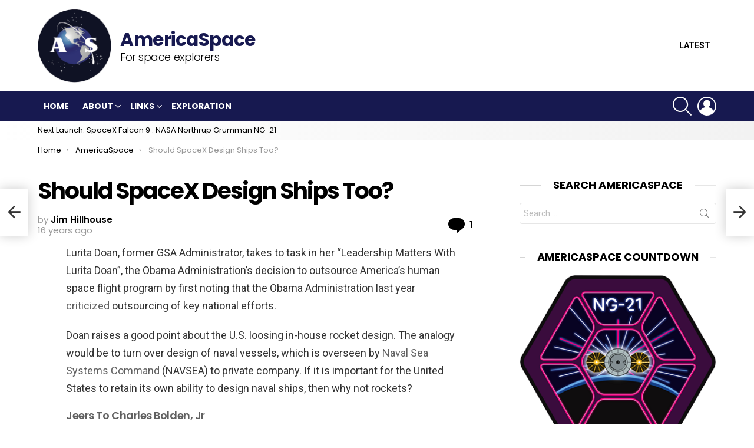

--- FILE ---
content_type: text/html; charset=UTF-8
request_url: https://www.americaspace.com/2010/02/02/should-spacex-design-ships-too/
body_size: 25602
content:


	<!DOCTYPE html>
<!--[if IE 8]>
<html class="no-js g1-off-outside lt-ie10 lt-ie9" id="ie8" dir="ltr" lang="en-US"
	prefix="og: https://ogp.me/ns#" ><![endif]-->
<!--[if IE 9]>
<html class="no-js g1-off-outside lt-ie10" id="ie9" dir="ltr" lang="en-US"
	prefix="og: https://ogp.me/ns#" ><![endif]-->
<!--[if !IE]><!-->
<html class="no-js g1-off-outside" dir="ltr" lang="en-US"
	prefix="og: https://ogp.me/ns#" ><!--<![endif]-->
<head>
	<meta charset="UTF-8"/>
	<link rel="profile" href="http://gmpg.org/xfn/11"/>
	<link rel="pingback" href="https://www.americaspace.com/xmlrpc.php"/>

	<title>Should SpaceX Design Ships Too? - AmericaSpace</title>
	<style>img:is([sizes="auto" i], [sizes^="auto," i]) { contain-intrinsic-size: 3000px 1500px }</style>
	
		<!-- All in One SEO 4.4.0.1 - aioseo.com -->
		<meta name="description" content="Lurita Doan, former GSA Administrator, takes to task in her &quot;Leadership Matters With Lurita Doan&quot;, the Obama Administration&#039;s decision to outsource America&#039;s human space flight program by first noting that the Obama Administration last year criticized outsourcing of key national efforts. Doan raises a good point about the U.S. loosing in-house rocket design. The analogy" />
		<meta name="robots" content="max-image-preview:large" />
		<link rel="canonical" href="https://www.americaspace.com/2010/02/02/should-spacex-design-ships-too/" />
		<meta name="generator" content="All in One SEO (AIOSEO) 4.4.0.1" />
		<meta property="og:locale" content="en_US" />
		<meta property="og:site_name" content="AmericaSpace - For space explorers" />
		<meta property="og:type" content="article" />
		<meta property="og:title" content="Should SpaceX Design Ships Too? - AmericaSpace" />
		<meta property="og:description" content="Lurita Doan, former GSA Administrator, takes to task in her &quot;Leadership Matters With Lurita Doan&quot;, the Obama Administration&#039;s decision to outsource America&#039;s human space flight program by first noting that the Obama Administration last year criticized outsourcing of key national efforts. Doan raises a good point about the U.S. loosing in-house rocket design. The analogy" />
		<meta property="og:url" content="https://www.americaspace.com/2010/02/02/should-spacex-design-ships-too/" />
		<meta property="article:published_time" content="2010-02-02T20:01:21+00:00" />
		<meta property="article:modified_time" content="2010-02-02T20:01:22+00:00" />
		<meta name="twitter:card" content="summary" />
		<meta name="twitter:title" content="Should SpaceX Design Ships Too? - AmericaSpace" />
		<meta name="twitter:description" content="Lurita Doan, former GSA Administrator, takes to task in her &quot;Leadership Matters With Lurita Doan&quot;, the Obama Administration&#039;s decision to outsource America&#039;s human space flight program by first noting that the Obama Administration last year criticized outsourcing of key national efforts. Doan raises a good point about the U.S. loosing in-house rocket design. The analogy" />
		<script type="application/ld+json" class="aioseo-schema">
			{"@context":"https:\/\/schema.org","@graph":[{"@type":"BlogPosting","@id":"https:\/\/www.americaspace.com\/2010\/02\/02\/should-spacex-design-ships-too\/#blogposting","name":"Should SpaceX Design Ships Too? - AmericaSpace","headline":"Should SpaceX Design Ships Too?","author":{"@id":"https:\/\/www.americaspace.com\/author\/jdhouse4\/#author"},"publisher":{"@id":"https:\/\/www.americaspace.com\/#organization"},"datePublished":"2010-02-02T20:01:21-05:00","dateModified":"2010-02-02T20:01:22-05:00","inLanguage":"en-US","commentCount":1,"mainEntityOfPage":{"@id":"https:\/\/www.americaspace.com\/2010\/02\/02\/should-spacex-design-ships-too\/#webpage"},"isPartOf":{"@id":"https:\/\/www.americaspace.com\/2010\/02\/02\/should-spacex-design-ships-too\/#webpage"},"articleSection":"NASA, Ares, Constellation, AmericaSpace"},{"@type":"BreadcrumbList","@id":"https:\/\/www.americaspace.com\/2010\/02\/02\/should-spacex-design-ships-too\/#breadcrumblist","itemListElement":[{"@type":"ListItem","@id":"https:\/\/www.americaspace.com\/#listItem","position":1,"item":{"@type":"WebPage","@id":"https:\/\/www.americaspace.com\/","name":"Home","description":"For space explorers","url":"https:\/\/www.americaspace.com\/"},"nextItem":"https:\/\/www.americaspace.com\/2010\/#listItem"},{"@type":"ListItem","@id":"https:\/\/www.americaspace.com\/2010\/#listItem","position":2,"item":{"@type":"WebPage","@id":"https:\/\/www.americaspace.com\/2010\/","name":"2010","url":"https:\/\/www.americaspace.com\/2010\/"},"nextItem":"https:\/\/www.americaspace.com\/2010\/02\/02\/#listItem","previousItem":"https:\/\/www.americaspace.com\/#listItem"},{"@type":"ListItem","@id":"https:\/\/www.americaspace.com\/2010\/02\/02\/#listItem","position":3,"item":{"@type":"WebPage","@id":"https:\/\/www.americaspace.com\/2010\/02\/02\/","name":"February","url":"https:\/\/www.americaspace.com\/2010\/02\/02\/"},"nextItem":"https:\/\/www.americaspace.com\/2010\/02\/02\/#listItem","previousItem":"https:\/\/www.americaspace.com\/2010\/#listItem"},{"@type":"ListItem","@id":"https:\/\/www.americaspace.com\/2010\/02\/02\/#listItem","position":4,"item":{"@type":"WebPage","@id":"https:\/\/www.americaspace.com\/2010\/02\/02\/","name":"2","url":"https:\/\/www.americaspace.com\/2010\/02\/02\/"},"nextItem":"https:\/\/www.americaspace.com\/2010\/02\/02\/should-spacex-design-ships-too\/#listItem","previousItem":"https:\/\/www.americaspace.com\/2010\/02\/02\/#listItem"},{"@type":"ListItem","@id":"https:\/\/www.americaspace.com\/2010\/02\/02\/should-spacex-design-ships-too\/#listItem","position":5,"item":{"@type":"WebPage","@id":"https:\/\/www.americaspace.com\/2010\/02\/02\/should-spacex-design-ships-too\/","name":"Should SpaceX Design Ships Too?","description":"Lurita Doan, former GSA Administrator, takes to task in her \"Leadership Matters With Lurita Doan\", the Obama Administration's decision to outsource America's human space flight program by first noting that the Obama Administration last year criticized outsourcing of key national efforts. Doan raises a good point about the U.S. loosing in-house rocket design. The analogy","url":"https:\/\/www.americaspace.com\/2010\/02\/02\/should-spacex-design-ships-too\/"},"previousItem":"https:\/\/www.americaspace.com\/2010\/02\/02\/#listItem"}]},{"@type":"Organization","@id":"https:\/\/www.americaspace.com\/#organization","name":"AmericaSpace","url":"https:\/\/www.americaspace.com\/"},{"@type":"Person","@id":"https:\/\/www.americaspace.com\/author\/jdhouse4\/#author","url":"https:\/\/www.americaspace.com\/author\/jdhouse4\/","name":"Jim Hillhouse"},{"@type":"WebPage","@id":"https:\/\/www.americaspace.com\/2010\/02\/02\/should-spacex-design-ships-too\/#webpage","url":"https:\/\/www.americaspace.com\/2010\/02\/02\/should-spacex-design-ships-too\/","name":"Should SpaceX Design Ships Too? - AmericaSpace","description":"Lurita Doan, former GSA Administrator, takes to task in her \"Leadership Matters With Lurita Doan\", the Obama Administration's decision to outsource America's human space flight program by first noting that the Obama Administration last year criticized outsourcing of key national efforts. Doan raises a good point about the U.S. loosing in-house rocket design. The analogy","inLanguage":"en-US","isPartOf":{"@id":"https:\/\/www.americaspace.com\/#website"},"breadcrumb":{"@id":"https:\/\/www.americaspace.com\/2010\/02\/02\/should-spacex-design-ships-too\/#breadcrumblist"},"author":{"@id":"https:\/\/www.americaspace.com\/author\/jdhouse4\/#author"},"creator":{"@id":"https:\/\/www.americaspace.com\/author\/jdhouse4\/#author"},"datePublished":"2010-02-02T20:01:21-05:00","dateModified":"2010-02-02T20:01:22-05:00"},{"@type":"WebSite","@id":"https:\/\/www.americaspace.com\/#website","url":"https:\/\/www.americaspace.com\/","name":"AmericaSpace","description":"For space explorers","inLanguage":"en-US","publisher":{"@id":"https:\/\/www.americaspace.com\/#organization"}}]}
		</script>
		<!-- All in One SEO -->


<meta name="viewport" content="initial-scale=1.0, minimum-scale=1.0, height=device-height, width=device-width" />
<link rel='dns-prefetch' href='//stats.wp.com' />
<link rel='dns-prefetch' href='//fonts.googleapis.com' />
<link rel='dns-prefetch' href='//v0.wordpress.com' />
<link rel='dns-prefetch' href='//widgets.wp.com' />
<link rel='dns-prefetch' href='//s0.wp.com' />
<link rel='dns-prefetch' href='//0.gravatar.com' />
<link rel='dns-prefetch' href='//1.gravatar.com' />
<link rel='dns-prefetch' href='//2.gravatar.com' />
<link rel='preconnect' href='https://fonts.gstatic.com' />
<link rel="alternate" type="application/rss+xml" title="AmericaSpace &raquo; Feed" href="https://www.americaspace.com/feed/" />
<link rel="alternate" type="application/rss+xml" title="AmericaSpace &raquo; Comments Feed" href="https://www.americaspace.com/comments/feed/" />
<link rel="alternate" type="application/rss+xml" title="AmericaSpace &raquo; Should SpaceX Design Ships Too? Comments Feed" href="https://www.americaspace.com/2010/02/02/should-spacex-design-ships-too/feed/" />
		<!-- This site uses the Google Analytics by MonsterInsights plugin v9.10.0 - Using Analytics tracking - https://www.monsterinsights.com/ -->
		<!-- Note: MonsterInsights is not currently configured on this site. The site owner needs to authenticate with Google Analytics in the MonsterInsights settings panel. -->
					<!-- No tracking code set -->
				<!-- / Google Analytics by MonsterInsights -->
		<script type="text/javascript">
/* <![CDATA[ */
window._wpemojiSettings = {"baseUrl":"https:\/\/s.w.org\/images\/core\/emoji\/16.0.1\/72x72\/","ext":".png","svgUrl":"https:\/\/s.w.org\/images\/core\/emoji\/16.0.1\/svg\/","svgExt":".svg","source":{"concatemoji":"https:\/\/www.americaspace.com\/wp-includes\/js\/wp-emoji-release.min.js?ver=6.8.3"}};
/*! This file is auto-generated */
!function(s,n){var o,i,e;function c(e){try{var t={supportTests:e,timestamp:(new Date).valueOf()};sessionStorage.setItem(o,JSON.stringify(t))}catch(e){}}function p(e,t,n){e.clearRect(0,0,e.canvas.width,e.canvas.height),e.fillText(t,0,0);var t=new Uint32Array(e.getImageData(0,0,e.canvas.width,e.canvas.height).data),a=(e.clearRect(0,0,e.canvas.width,e.canvas.height),e.fillText(n,0,0),new Uint32Array(e.getImageData(0,0,e.canvas.width,e.canvas.height).data));return t.every(function(e,t){return e===a[t]})}function u(e,t){e.clearRect(0,0,e.canvas.width,e.canvas.height),e.fillText(t,0,0);for(var n=e.getImageData(16,16,1,1),a=0;a<n.data.length;a++)if(0!==n.data[a])return!1;return!0}function f(e,t,n,a){switch(t){case"flag":return n(e,"\ud83c\udff3\ufe0f\u200d\u26a7\ufe0f","\ud83c\udff3\ufe0f\u200b\u26a7\ufe0f")?!1:!n(e,"\ud83c\udde8\ud83c\uddf6","\ud83c\udde8\u200b\ud83c\uddf6")&&!n(e,"\ud83c\udff4\udb40\udc67\udb40\udc62\udb40\udc65\udb40\udc6e\udb40\udc67\udb40\udc7f","\ud83c\udff4\u200b\udb40\udc67\u200b\udb40\udc62\u200b\udb40\udc65\u200b\udb40\udc6e\u200b\udb40\udc67\u200b\udb40\udc7f");case"emoji":return!a(e,"\ud83e\udedf")}return!1}function g(e,t,n,a){var r="undefined"!=typeof WorkerGlobalScope&&self instanceof WorkerGlobalScope?new OffscreenCanvas(300,150):s.createElement("canvas"),o=r.getContext("2d",{willReadFrequently:!0}),i=(o.textBaseline="top",o.font="600 32px Arial",{});return e.forEach(function(e){i[e]=t(o,e,n,a)}),i}function t(e){var t=s.createElement("script");t.src=e,t.defer=!0,s.head.appendChild(t)}"undefined"!=typeof Promise&&(o="wpEmojiSettingsSupports",i=["flag","emoji"],n.supports={everything:!0,everythingExceptFlag:!0},e=new Promise(function(e){s.addEventListener("DOMContentLoaded",e,{once:!0})}),new Promise(function(t){var n=function(){try{var e=JSON.parse(sessionStorage.getItem(o));if("object"==typeof e&&"number"==typeof e.timestamp&&(new Date).valueOf()<e.timestamp+604800&&"object"==typeof e.supportTests)return e.supportTests}catch(e){}return null}();if(!n){if("undefined"!=typeof Worker&&"undefined"!=typeof OffscreenCanvas&&"undefined"!=typeof URL&&URL.createObjectURL&&"undefined"!=typeof Blob)try{var e="postMessage("+g.toString()+"("+[JSON.stringify(i),f.toString(),p.toString(),u.toString()].join(",")+"));",a=new Blob([e],{type:"text/javascript"}),r=new Worker(URL.createObjectURL(a),{name:"wpTestEmojiSupports"});return void(r.onmessage=function(e){c(n=e.data),r.terminate(),t(n)})}catch(e){}c(n=g(i,f,p,u))}t(n)}).then(function(e){for(var t in e)n.supports[t]=e[t],n.supports.everything=n.supports.everything&&n.supports[t],"flag"!==t&&(n.supports.everythingExceptFlag=n.supports.everythingExceptFlag&&n.supports[t]);n.supports.everythingExceptFlag=n.supports.everythingExceptFlag&&!n.supports.flag,n.DOMReady=!1,n.readyCallback=function(){n.DOMReady=!0}}).then(function(){return e}).then(function(){var e;n.supports.everything||(n.readyCallback(),(e=n.source||{}).concatemoji?t(e.concatemoji):e.wpemoji&&e.twemoji&&(t(e.twemoji),t(e.wpemoji)))}))}((window,document),window._wpemojiSettings);
/* ]]> */
</script>
<link rel='stylesheet' id='facebooksimplelike_style-css' href='https://www.americaspace.com/wp-content/plugins/facebook-simple-like/facebook-simple-like.css?ver=6.8.3' type='text/css' media='all' />
<style id='wp-emoji-styles-inline-css' type='text/css'>

	img.wp-smiley, img.emoji {
		display: inline !important;
		border: none !important;
		box-shadow: none !important;
		height: 1em !important;
		width: 1em !important;
		margin: 0 0.07em !important;
		vertical-align: -0.1em !important;
		background: none !important;
		padding: 0 !important;
	}
</style>
<style id='classic-theme-styles-inline-css' type='text/css'>
/*! This file is auto-generated */
.wp-block-button__link{color:#fff;background-color:#32373c;border-radius:9999px;box-shadow:none;text-decoration:none;padding:calc(.667em + 2px) calc(1.333em + 2px);font-size:1.125em}.wp-block-file__button{background:#32373c;color:#fff;text-decoration:none}
</style>
<link rel='stylesheet' id='jetpack-videopress-video-block-view-css' href='https://www.americaspace.com/wp-content/plugins/jetpack/jetpack_vendor/automattic/jetpack-videopress/build/block-editor/blocks/video/view.css?minify=false&#038;ver=34ae973733627b74a14e' type='text/css' media='all' />
<link rel='stylesheet' id='mediaelement-css' href='https://www.americaspace.com/wp-includes/js/mediaelement/mediaelementplayer-legacy.min.css?ver=4.2.17' type='text/css' media='all' />
<link rel='stylesheet' id='wp-mediaelement-css' href='https://www.americaspace.com/wp-includes/js/mediaelement/wp-mediaelement.min.css?ver=6.8.3' type='text/css' media='all' />
<style id='global-styles-inline-css' type='text/css'>
:root{--wp--preset--aspect-ratio--square: 1;--wp--preset--aspect-ratio--4-3: 4/3;--wp--preset--aspect-ratio--3-4: 3/4;--wp--preset--aspect-ratio--3-2: 3/2;--wp--preset--aspect-ratio--2-3: 2/3;--wp--preset--aspect-ratio--16-9: 16/9;--wp--preset--aspect-ratio--9-16: 9/16;--wp--preset--color--black: #000000;--wp--preset--color--cyan-bluish-gray: #abb8c3;--wp--preset--color--white: #ffffff;--wp--preset--color--pale-pink: #f78da7;--wp--preset--color--vivid-red: #cf2e2e;--wp--preset--color--luminous-vivid-orange: #ff6900;--wp--preset--color--luminous-vivid-amber: #fcb900;--wp--preset--color--light-green-cyan: #7bdcb5;--wp--preset--color--vivid-green-cyan: #00d084;--wp--preset--color--pale-cyan-blue: #8ed1fc;--wp--preset--color--vivid-cyan-blue: #0693e3;--wp--preset--color--vivid-purple: #9b51e0;--wp--preset--gradient--vivid-cyan-blue-to-vivid-purple: linear-gradient(135deg,rgba(6,147,227,1) 0%,rgb(155,81,224) 100%);--wp--preset--gradient--light-green-cyan-to-vivid-green-cyan: linear-gradient(135deg,rgb(122,220,180) 0%,rgb(0,208,130) 100%);--wp--preset--gradient--luminous-vivid-amber-to-luminous-vivid-orange: linear-gradient(135deg,rgba(252,185,0,1) 0%,rgba(255,105,0,1) 100%);--wp--preset--gradient--luminous-vivid-orange-to-vivid-red: linear-gradient(135deg,rgba(255,105,0,1) 0%,rgb(207,46,46) 100%);--wp--preset--gradient--very-light-gray-to-cyan-bluish-gray: linear-gradient(135deg,rgb(238,238,238) 0%,rgb(169,184,195) 100%);--wp--preset--gradient--cool-to-warm-spectrum: linear-gradient(135deg,rgb(74,234,220) 0%,rgb(151,120,209) 20%,rgb(207,42,186) 40%,rgb(238,44,130) 60%,rgb(251,105,98) 80%,rgb(254,248,76) 100%);--wp--preset--gradient--blush-light-purple: linear-gradient(135deg,rgb(255,206,236) 0%,rgb(152,150,240) 100%);--wp--preset--gradient--blush-bordeaux: linear-gradient(135deg,rgb(254,205,165) 0%,rgb(254,45,45) 50%,rgb(107,0,62) 100%);--wp--preset--gradient--luminous-dusk: linear-gradient(135deg,rgb(255,203,112) 0%,rgb(199,81,192) 50%,rgb(65,88,208) 100%);--wp--preset--gradient--pale-ocean: linear-gradient(135deg,rgb(255,245,203) 0%,rgb(182,227,212) 50%,rgb(51,167,181) 100%);--wp--preset--gradient--electric-grass: linear-gradient(135deg,rgb(202,248,128) 0%,rgb(113,206,126) 100%);--wp--preset--gradient--midnight: linear-gradient(135deg,rgb(2,3,129) 0%,rgb(40,116,252) 100%);--wp--preset--font-size--small: 13px;--wp--preset--font-size--medium: 20px;--wp--preset--font-size--large: 36px;--wp--preset--font-size--x-large: 42px;--wp--preset--spacing--20: 0.44rem;--wp--preset--spacing--30: 0.67rem;--wp--preset--spacing--40: 1rem;--wp--preset--spacing--50: 1.5rem;--wp--preset--spacing--60: 2.25rem;--wp--preset--spacing--70: 3.38rem;--wp--preset--spacing--80: 5.06rem;--wp--preset--shadow--natural: 6px 6px 9px rgba(0, 0, 0, 0.2);--wp--preset--shadow--deep: 12px 12px 50px rgba(0, 0, 0, 0.4);--wp--preset--shadow--sharp: 6px 6px 0px rgba(0, 0, 0, 0.2);--wp--preset--shadow--outlined: 6px 6px 0px -3px rgba(255, 255, 255, 1), 6px 6px rgba(0, 0, 0, 1);--wp--preset--shadow--crisp: 6px 6px 0px rgba(0, 0, 0, 1);}:where(.is-layout-flex){gap: 0.5em;}:where(.is-layout-grid){gap: 0.5em;}body .is-layout-flex{display: flex;}.is-layout-flex{flex-wrap: wrap;align-items: center;}.is-layout-flex > :is(*, div){margin: 0;}body .is-layout-grid{display: grid;}.is-layout-grid > :is(*, div){margin: 0;}:where(.wp-block-columns.is-layout-flex){gap: 2em;}:where(.wp-block-columns.is-layout-grid){gap: 2em;}:where(.wp-block-post-template.is-layout-flex){gap: 1.25em;}:where(.wp-block-post-template.is-layout-grid){gap: 1.25em;}.has-black-color{color: var(--wp--preset--color--black) !important;}.has-cyan-bluish-gray-color{color: var(--wp--preset--color--cyan-bluish-gray) !important;}.has-white-color{color: var(--wp--preset--color--white) !important;}.has-pale-pink-color{color: var(--wp--preset--color--pale-pink) !important;}.has-vivid-red-color{color: var(--wp--preset--color--vivid-red) !important;}.has-luminous-vivid-orange-color{color: var(--wp--preset--color--luminous-vivid-orange) !important;}.has-luminous-vivid-amber-color{color: var(--wp--preset--color--luminous-vivid-amber) !important;}.has-light-green-cyan-color{color: var(--wp--preset--color--light-green-cyan) !important;}.has-vivid-green-cyan-color{color: var(--wp--preset--color--vivid-green-cyan) !important;}.has-pale-cyan-blue-color{color: var(--wp--preset--color--pale-cyan-blue) !important;}.has-vivid-cyan-blue-color{color: var(--wp--preset--color--vivid-cyan-blue) !important;}.has-vivid-purple-color{color: var(--wp--preset--color--vivid-purple) !important;}.has-black-background-color{background-color: var(--wp--preset--color--black) !important;}.has-cyan-bluish-gray-background-color{background-color: var(--wp--preset--color--cyan-bluish-gray) !important;}.has-white-background-color{background-color: var(--wp--preset--color--white) !important;}.has-pale-pink-background-color{background-color: var(--wp--preset--color--pale-pink) !important;}.has-vivid-red-background-color{background-color: var(--wp--preset--color--vivid-red) !important;}.has-luminous-vivid-orange-background-color{background-color: var(--wp--preset--color--luminous-vivid-orange) !important;}.has-luminous-vivid-amber-background-color{background-color: var(--wp--preset--color--luminous-vivid-amber) !important;}.has-light-green-cyan-background-color{background-color: var(--wp--preset--color--light-green-cyan) !important;}.has-vivid-green-cyan-background-color{background-color: var(--wp--preset--color--vivid-green-cyan) !important;}.has-pale-cyan-blue-background-color{background-color: var(--wp--preset--color--pale-cyan-blue) !important;}.has-vivid-cyan-blue-background-color{background-color: var(--wp--preset--color--vivid-cyan-blue) !important;}.has-vivid-purple-background-color{background-color: var(--wp--preset--color--vivid-purple) !important;}.has-black-border-color{border-color: var(--wp--preset--color--black) !important;}.has-cyan-bluish-gray-border-color{border-color: var(--wp--preset--color--cyan-bluish-gray) !important;}.has-white-border-color{border-color: var(--wp--preset--color--white) !important;}.has-pale-pink-border-color{border-color: var(--wp--preset--color--pale-pink) !important;}.has-vivid-red-border-color{border-color: var(--wp--preset--color--vivid-red) !important;}.has-luminous-vivid-orange-border-color{border-color: var(--wp--preset--color--luminous-vivid-orange) !important;}.has-luminous-vivid-amber-border-color{border-color: var(--wp--preset--color--luminous-vivid-amber) !important;}.has-light-green-cyan-border-color{border-color: var(--wp--preset--color--light-green-cyan) !important;}.has-vivid-green-cyan-border-color{border-color: var(--wp--preset--color--vivid-green-cyan) !important;}.has-pale-cyan-blue-border-color{border-color: var(--wp--preset--color--pale-cyan-blue) !important;}.has-vivid-cyan-blue-border-color{border-color: var(--wp--preset--color--vivid-cyan-blue) !important;}.has-vivid-purple-border-color{border-color: var(--wp--preset--color--vivid-purple) !important;}.has-vivid-cyan-blue-to-vivid-purple-gradient-background{background: var(--wp--preset--gradient--vivid-cyan-blue-to-vivid-purple) !important;}.has-light-green-cyan-to-vivid-green-cyan-gradient-background{background: var(--wp--preset--gradient--light-green-cyan-to-vivid-green-cyan) !important;}.has-luminous-vivid-amber-to-luminous-vivid-orange-gradient-background{background: var(--wp--preset--gradient--luminous-vivid-amber-to-luminous-vivid-orange) !important;}.has-luminous-vivid-orange-to-vivid-red-gradient-background{background: var(--wp--preset--gradient--luminous-vivid-orange-to-vivid-red) !important;}.has-very-light-gray-to-cyan-bluish-gray-gradient-background{background: var(--wp--preset--gradient--very-light-gray-to-cyan-bluish-gray) !important;}.has-cool-to-warm-spectrum-gradient-background{background: var(--wp--preset--gradient--cool-to-warm-spectrum) !important;}.has-blush-light-purple-gradient-background{background: var(--wp--preset--gradient--blush-light-purple) !important;}.has-blush-bordeaux-gradient-background{background: var(--wp--preset--gradient--blush-bordeaux) !important;}.has-luminous-dusk-gradient-background{background: var(--wp--preset--gradient--luminous-dusk) !important;}.has-pale-ocean-gradient-background{background: var(--wp--preset--gradient--pale-ocean) !important;}.has-electric-grass-gradient-background{background: var(--wp--preset--gradient--electric-grass) !important;}.has-midnight-gradient-background{background: var(--wp--preset--gradient--midnight) !important;}.has-small-font-size{font-size: var(--wp--preset--font-size--small) !important;}.has-medium-font-size{font-size: var(--wp--preset--font-size--medium) !important;}.has-large-font-size{font-size: var(--wp--preset--font-size--large) !important;}.has-x-large-font-size{font-size: var(--wp--preset--font-size--x-large) !important;}
:where(.wp-block-post-template.is-layout-flex){gap: 1.25em;}:where(.wp-block-post-template.is-layout-grid){gap: 1.25em;}
:where(.wp-block-columns.is-layout-flex){gap: 2em;}:where(.wp-block-columns.is-layout-grid){gap: 2em;}
:root :where(.wp-block-pullquote){font-size: 1.5em;line-height: 1.6;}
</style>
<link rel='stylesheet' id='wpt-twitter-feed-css' href='https://www.americaspace.com/wp-content/plugins/wp-to-twitter/css/twitter-feed.css?ver=6.8.3' type='text/css' media='all' />
<link rel='stylesheet' id='g1-main-css' href='https://www.americaspace.com/wp-content/themes/bimber/css/8.6.2/styles/original/all-light.min.css?ver=8.6.2' type='text/css' media='all' />
<link rel='stylesheet' id='bimber-single-css' href='https://www.americaspace.com/wp-content/themes/bimber/css/8.6.2/styles/original/single-light.min.css?ver=8.6.2' type='text/css' media='all' />
<link rel='stylesheet' id='bimber-comments-css' href='https://www.americaspace.com/wp-content/themes/bimber/css/8.6.2/styles/original/comments-light.min.css?ver=8.6.2' type='text/css' media='all' />
<link rel='stylesheet' id='bimber-google-fonts-css' href='//fonts.googleapis.com/css?family=Roboto%3A400%2C300%2C500%2C600%2C700%2C900%7CPoppins%3A400%2C300%2C500%2C600%2C700&#038;subset=latin%2Clatin-ext&#038;display=swap&#038;ver=8.6.2' type='text/css' media='all' />
<link rel='stylesheet' id='bimber-dynamic-style-css' href='https://www.americaspace.com/wp-content/uploads/dynamic-style-1645257526.css' type='text/css' media='all' />
<link rel='stylesheet' id='bimber-mashshare-css' href='https://www.americaspace.com/wp-content/themes/bimber/css/8.6.2/styles/original/mashshare-light.min.css?ver=8.6.2' type='text/css' media='all' />
<link rel='stylesheet' id='bimber-bbpress-css' href='https://www.americaspace.com/wp-content/themes/bimber/css/8.6.2/styles/original/bbpress-light.min.css?ver=8.6.2' type='text/css' media='all' />
<link rel='stylesheet' id='wpgdprc-front-css-css' href='https://www.americaspace.com/wp-content/plugins/wp-gdpr-compliance/Assets/css/front.css?ver=1685683737' type='text/css' media='all' />
<style id='wpgdprc-front-css-inline-css' type='text/css'>
:root{--wp-gdpr--bar--background-color: #000000;--wp-gdpr--bar--color: #ffffff;--wp-gdpr--button--background-color: #000000;--wp-gdpr--button--background-color--darken: #000000;--wp-gdpr--button--color: #ffffff;}
</style>
<link rel='stylesheet' id='social-logos-css' href='https://www.americaspace.com/wp-content/plugins/jetpack/_inc/social-logos/social-logos.min.css?ver=12.2.1' type='text/css' media='all' />
<link rel='stylesheet' id='jetpack_css-css' href='https://www.americaspace.com/wp-content/plugins/jetpack/css/jetpack.css?ver=12.2.1' type='text/css' media='all' />
<script type="text/javascript" src="https://www.americaspace.com/wp-includes/js/jquery/jquery.min.js?ver=3.7.1" id="jquery-core-js"></script>
<script type="text/javascript" src="https://www.americaspace.com/wp-includes/js/jquery/jquery-migrate.min.js?ver=3.4.1" id="jquery-migrate-js"></script>
<script type="text/javascript" src="https://www.americaspace.com/wp-content/themes/bimber/js/modernizr/modernizr-custom.min.js?ver=3.3.0" id="modernizr-js"></script>
<script type="text/javascript" id="wpgdprc-front-js-js-extra">
/* <![CDATA[ */
var wpgdprcFront = {"ajaxUrl":"https:\/\/www.americaspace.com\/wp-admin\/admin-ajax.php","ajaxNonce":"5df51a5b0e","ajaxArg":"security","pluginPrefix":"wpgdprc","blogId":"1","isMultiSite":"","locale":"en_US","showSignUpModal":"","showFormModal":"","cookieName":"wpgdprc-consent","consentVersion":"","path":"\/","prefix":"wpgdprc"};
/* ]]> */
</script>
<script type="text/javascript" src="https://www.americaspace.com/wp-content/plugins/wp-gdpr-compliance/Assets/js/front.min.js?ver=1685683737" id="wpgdprc-front-js-js"></script>
<link rel="https://api.w.org/" href="https://www.americaspace.com/wp-json/" /><link rel="alternate" title="JSON" type="application/json" href="https://www.americaspace.com/wp-json/wp/v2/posts/619" /><link rel="EditURI" type="application/rsd+xml" title="RSD" href="https://www.americaspace.com/xmlrpc.php?rsd" />
<link rel='shortlink' href='https://wp.me/p34p8B-9Z' />
<link rel="alternate" title="oEmbed (JSON)" type="application/json+oembed" href="https://www.americaspace.com/wp-json/oembed/1.0/embed?url=https%3A%2F%2Fwww.americaspace.com%2F2010%2F02%2F02%2Fshould-spacex-design-ships-too%2F" />
<link rel="alternate" title="oEmbed (XML)" type="text/xml+oembed" href="https://www.americaspace.com/wp-json/oembed/1.0/embed?url=https%3A%2F%2Fwww.americaspace.com%2F2010%2F02%2F02%2Fshould-spacex-design-ships-too%2F&#038;format=xml" />
<style type="text/css">
ul.scfw_16px li, ul.scfw_24px li, ul.scfw_32px li, ul.scfw_16px li a, ul.scfw_24px li a, ul.scfw_32px li a {
	display:inline !important;
	float:none !important;
	border:0 !important;
	background:transparent none !important;
	margin:0 !important;
	padding:0 !important;
}
ul.scfw_16px li {
	margin:0 2px 0 0 !important;
}
ul.scfw_24px li {
	margin:0 3px 0 0 !important;
}
ul.scfw_32px li {
	margin:0 5px 0 0 !important;
}
ul.scfw_text_img li:before, ul.scfw_16px li:before, ul.scfw_24px li:before, ul.scfw_32px li:before {
	content:none !important;
}
.scfw img {
	float:none !important;
}
</style>	
	
	<!-- WP Tweets PRO -->
	<meta name="twitter:card" content="summary" />
	<meta name="twitter:site" content="@AmericaSpace" />
	<meta name="twitter:title" content="Should SpaceX Design Ships Too?" />
	<meta name="twitter:description" content="Lurita Doan, former GSA Administrator, takes to task in her &quot;Leadership Matters With Lurita Doan &hellip;" />
	<!-- WP Tweets PRO -->
	<style>img#wpstats{display:none}</style>
			<style>
	@font-face {
		font-family: "bimber";
							src:url("https://www.americaspace.com/wp-content/themes/bimber/css/8.6.2/bimber/fonts/bimber.eot");
			src:url("https://www.americaspace.com/wp-content/themes/bimber/css/8.6.2/bimber/fonts/bimber.eot?#iefix") format("embedded-opentype"),
			url("https://www.americaspace.com/wp-content/themes/bimber/css/8.6.2/bimber/fonts/bimber.woff") format("woff"),
			url("https://www.americaspace.com/wp-content/themes/bimber/css/8.6.2/bimber/fonts/bimber.ttf") format("truetype"),
			url("https://www.americaspace.com/wp-content/themes/bimber/css/8.6.2/bimber/fonts/bimber.svg#bimber") format("svg");
				font-weight: normal;
		font-style: normal;
		font-display: block;
	}
	</style>
				<style type="text/css">
				/* If html does not have either class, do not show lazy loaded images. */
				html:not( .jetpack-lazy-images-js-enabled ):not( .js ) .jetpack-lazy-image {
					display: none;
				}
			</style>
			<script>
				document.documentElement.classList.add(
					'jetpack-lazy-images-js-enabled'
				);
			</script>
		<link rel="icon" href="https://www.americaspace.com/wp-content/uploads/2015/07/AmericaSpace-Logo-559c6046v1_site_icon-32x32.png" sizes="32x32" />
<link rel="icon" href="https://www.americaspace.com/wp-content/uploads/2015/07/AmericaSpace-Logo-559c6046v1_site_icon-256x256.png" sizes="192x192" />
<link rel="apple-touch-icon" href="https://www.americaspace.com/wp-content/uploads/2015/07/AmericaSpace-Logo-559c6046v1_site_icon-256x256.png" />
<meta name="msapplication-TileImage" content="https://www.americaspace.com/wp-content/uploads/2015/07/AmericaSpace-Logo-559c6046v1_site_icon.png" />
	<script>if("undefined"!=typeof localStorage){var nsfwItemId=document.getElementsByName("g1:nsfw-item-id");nsfwItemId=nsfwItemId.length>0?nsfwItemId[0].getAttribute("content"):"g1_nsfw_off",window.g1SwitchNSFW=function(e){e?(localStorage.setItem(nsfwItemId,1),document.documentElement.classList.add("g1-nsfw-off")):(localStorage.removeItem(nsfwItemId),document.documentElement.classList.remove("g1-nsfw-off"))};try{var nsfwmode=localStorage.getItem(nsfwItemId);window.g1SwitchNSFW(nsfwmode)}catch(e){}}</script>
	<style type="text/css" id="wp-custom-css">.g1-id.g1-id-desktop{
	display: flex;
	align-items: center;
}
.g1-delta.g1-delta-3rd.site-description{
	margin-left: 15px;
	opacity: 1;
}
.g1-delta.g1-delta-3rd.site-description:before{
	content: 'AmericaSpace';
	font-size: 31px;
	font-weight: 800;
	color: #171950;
	font-family: Poppins,Roboto,sans-serif;
	display: block;
}
.entry-flag{
	display: none;
}</style><style id="wpforms-css-vars-root">
				:root {
					--wpforms-field-border-radius: 3px;
--wpforms-field-background-color: #ffffff;
--wpforms-field-border-color: rgba( 0, 0, 0, 0.25 );
--wpforms-field-text-color: rgba( 0, 0, 0, 0.7 );
--wpforms-label-color: rgba( 0, 0, 0, 0.85 );
--wpforms-label-sublabel-color: rgba( 0, 0, 0, 0.55 );
--wpforms-label-error-color: #d63637;
--wpforms-button-border-radius: 3px;
--wpforms-button-background-color: #066aab;
--wpforms-button-text-color: #ffffff;
--wpforms-field-size-input-height: 43px;
--wpforms-field-size-input-spacing: 15px;
--wpforms-field-size-font-size: 16px;
--wpforms-field-size-line-height: 19px;
--wpforms-field-size-padding-h: 14px;
--wpforms-field-size-checkbox-size: 16px;
--wpforms-field-size-sublabel-spacing: 5px;
--wpforms-field-size-icon-size: 1;
--wpforms-label-size-font-size: 16px;
--wpforms-label-size-line-height: 19px;
--wpforms-label-size-sublabel-font-size: 14px;
--wpforms-label-size-sublabel-line-height: 17px;
--wpforms-button-size-font-size: 17px;
--wpforms-button-size-height: 41px;
--wpforms-button-size-padding-h: 15px;
--wpforms-button-size-margin-top: 10px;

				}
			</style></head>

<body class="wp-singular post-template-default single single-post postid-619 single-format-standard wp-embed-responsive wp-theme-bimber g1-layout-stretched g1-hoverable g1-has-mobile-logo g1-sidebar-normal" itemscope="" itemtype="http://schema.org/WebPage" >

<div class="g1-body-inner">

	<div id="page">
		

		

					<div class="g1-row g1-row-layout-page g1-hb-row g1-hb-row-normal g1-hb-row-b g1-hb-row-1 g1-hb-boxed g1-hb-sticky-off g1-hb-shadow-off">
			<div class="g1-row-inner">
				<div class="g1-column g1-dropable">
											<div class="g1-bin-1 g1-bin-grow-off">
							<div class="g1-bin g1-bin-align-left">
																	<div class="g1-id g1-id-desktop">
			<p class="g1-mega g1-mega-1st site-title">
	
			<a class="g1-logo-wrapper"
			   href="https://www.americaspace.com/" rel="home">
									<picture class="g1-logo g1-logo-default">
						<source media="(min-width: 1025px)" srcset="https://www.americaspace.com/wp-content/uploads/2021/10/AmericaSpace_Logo_Revised_Final_150_Cropped.jpg 2x,https://www.americaspace.com/wp-content/uploads/2021/10/AmericaSpace_Logo_Revised_Final_150_Cropped.jpg 1x">
						<source media="(max-width: 1024px)" srcset="data:image/svg+xml,%3Csvg%20xmlns%3D%27http%3A%2F%2Fwww.w3.org%2F2000%2Fsvg%27%20viewBox%3D%270%200%20125%20125%27%2F%3E">
						<img
							src="https://www.americaspace.com/wp-content/uploads/2021/10/AmericaSpace_Logo_Revised_Final_150_Cropped.jpg"
							width="125"
							height="125"
							alt="AmericaSpace" />
					</picture>

											<picture class="g1-logo g1-logo-inverted">
							<source id="g1-logo-inverted-source" media="(min-width: 1025px)" srcset="https://www.americaspace.com/wp-content/uploads/2021/10/AmericaSpace_Logo_Revised_Final_150_Cropped_Inverted.jpg" data-srcset="https://www.americaspace.com/wp-content/uploads/2021/10/AmericaSpace_Logo_Revised_Final_150_Cropped_Inverted.jpg">
							<source media="(max-width: 1024px)" srcset="data:image/svg+xml,%3Csvg%20xmlns%3D%27http%3A%2F%2Fwww.w3.org%2F2000%2Fsvg%27%20viewBox%3D%270%200%20125%20125%27%2F%3E">
							<img
								id="g1-logo-inverted-img"
								class=""
								src="https://www.americaspace.com/wp-content/uploads/2021/10/AmericaSpace_Logo_Revised_Final_150_Cropped_Inverted.jpg"
								data-src=""
								width="125"
								height="125"
								alt="" />
						</picture>
												</a>

			</p>
	
    
			<p class="g1-delta g1-delta-3rd site-description">For space explorers</p>
	</div>															</div>
						</div>
											<div class="g1-bin-2 g1-bin-grow-off">
							<div class="g1-bin g1-bin-align-center">
															</div>
						</div>
											<div class="g1-bin-3 g1-bin-grow-off">
							<div class="g1-bin g1-bin-align-right">
																		<nav class="g1-quick-nav g1-quick-nav-short">
		<ul class="g1-quick-nav-menu">
															<li class="menu-item menu-item-type-g1-latest ">
						<a href="https://www.americaspace.com">
							<span class="entry-flag entry-flag-latest"></span>
							Latest						</a>
					</li>
																					</ul>
	</nav>
															</div>
						</div>
									</div>
			</div>
			<div class="g1-row-background"></div>
		</div>
			<div class="g1-row g1-row-layout-page g1-hb-row g1-hb-row-normal g1-hb-row-c g1-hb-row-2 g1-hb-boxed g1-hb-sticky-off g1-hb-shadow-off">
			<div class="g1-row-inner">
				<div class="g1-column g1-dropable">
											<div class="g1-bin-1 g1-bin-grow-off">
							<div class="g1-bin g1-bin-align-left">
																	<!-- BEGIN .g1-primary-nav -->
<nav id="g1-primary-nav" class="g1-primary-nav"><ul id="g1-primary-nav-menu" class="g1-primary-nav-menu g1-menu-h"><li id="menu-item-29980" class="menu-item menu-item-type-custom menu-item-object-custom menu-item-g1-standard menu-item-29980"><a href="http://americaspace.com" title="Welcome">Home</a></li>
<li id="menu-item-16427" class="menu-item menu-item-type-post_type menu-item-object-page menu-item-has-children menu-item-g1-standard menu-item-16427"><a href="https://www.americaspace.com/about/" title="About us">About</a>
<ul class="sub-menu">
	<li id="menu-item-31660" class="menu-item menu-item-type-post_type menu-item-object-page menu-item-31660"><a href="https://www.americaspace.com/creators/" title="Our folks">People</a></li>
	<li id="menu-item-108799" class="menu-item menu-item-type-post_type menu-item-object-page menu-item-privacy-policy menu-item-108799"><a rel="privacy-policy" href="https://www.americaspace.com/privacy/">Privacy</a></li>
	<li id="menu-item-172206" class="menu-item menu-item-type-custom menu-item-object-custom menu-item-has-children menu-item-172206"><a href="https://www.americaspace.com/forums/">AmericaSpace Forums</a>
	<ul class="sub-menu">
		<li id="menu-item-172202" class="menu-item menu-item-type-custom menu-item-object-custom menu-item-has-children menu-item-172202"><a href="https://www.americaspace.com/forums/forum/artemis/">Artemis Forum</a>
		<ul class="sub-menu">
			<li id="menu-item-172198" class="menu-item menu-item-type-custom menu-item-object-custom menu-item-172198"><a href="https://www.americaspace.com/forums/forum/artemis-ii/">Artemis II Forum</a></li>
		</ul>
</li>
	</ul>
</li>
</ul>
</li>
<li id="menu-item-78523" class="menu-item menu-item-type-post_type menu-item-object-page menu-item-has-children menu-item-g1-standard menu-item-78523"><a href="https://www.americaspace.com/links/" title="Links to other sites">Links</a>
<ul class="sub-menu">
	<li id="menu-item-79905" class="menu-item menu-item-type-custom menu-item-object-custom menu-item-79905"><a href="http://nasaspaceflight.com">NasaSpaceFlight</a></li>
	<li id="menu-item-79914" class="menu-item menu-item-type-custom menu-item-object-custom menu-item-79914"><a href="http://blogs.airspacemag.com/moon/">Once &#038; Future Moon</a></li>
	<li id="menu-item-79906" class="menu-item menu-item-type-custom menu-item-object-custom menu-item-79906"><a href="http://www.parabolicarc.com/">ParabolicArc</a></li>
	<li id="menu-item-79911" class="menu-item menu-item-type-custom menu-item-object-custom menu-item-79911"><a href="http://www.rocketstem.org/">RocketSTEM News</a></li>
	<li id="menu-item-79912" class="menu-item menu-item-type-custom menu-item-object-custom menu-item-79912"><a href="http://spaceflorida.gov/">SpaceFlorida</a></li>
	<li id="menu-item-79908" class="menu-item menu-item-type-custom menu-item-object-custom menu-item-79908"><a href="http://spacepolicyonline.com">SpacePolicyOnline</a></li>
	<li id="menu-item-79915" class="menu-item menu-item-type-custom menu-item-object-custom menu-item-79915"><a href="http://thespacereview.com/">Space Review</a></li>
	<li id="menu-item-97872" class="menu-item menu-item-type-custom menu-item-object-custom menu-item-97872"><a href="http://www.spacetechexpo.com">Space Tech Expo USA</a></li>
	<li id="menu-item-79909" class="menu-item menu-item-type-custom menu-item-object-custom menu-item-79909"><a href="http://spacetoday.net/">Space Today</a></li>
	<li id="menu-item-79916" class="menu-item menu-item-type-custom menu-item-object-custom menu-item-79916"><a href="http://waynehale.wordpress.com/">Wayne Hale&#8217;s Blog</a></li>
</ul>
</li>
<li id="menu-item-166999" class="menu-item menu-item-type-taxonomy menu-item-object-category menu-item-g1-standard menu-item-166999"><a href="https://www.americaspace.com/category/space-exploration-2/">Exploration</a></li>
</ul></nav><!-- END .g1-primary-nav -->
															</div>
						</div>
											<div class="g1-bin-2 g1-bin-grow-off">
							<div class="g1-bin g1-bin-align-center">
															</div>
						</div>
											<div class="g1-bin-3 g1-bin-grow-off">
							<div class="g1-bin g1-bin-align-right">
																																			<div class="g1-drop g1-drop-with-anim g1-drop-before g1-drop-the-search  g1-drop-l g1-drop-icon ">
		<a class="g1-drop-toggle" href="https://www.americaspace.com/?s=">
			<span class="g1-drop-toggle-icon"></span><span class="g1-drop-toggle-text">Search</span>
			<span class="g1-drop-toggle-arrow"></span>
		</a>
		<div class="g1-drop-content">
			

<div role="search" class="search-form-wrapper">
	<form method="get"
	      class="g1-searchform-tpl-default g1-searchform-ajax search-form"
	      action="https://www.americaspace.com/">
		<label>
			<span class="screen-reader-text">Search for:</span>
			<input type="search" class="search-field"
			       placeholder="Search &hellip;"
			       value="" name="s"
			       title="Search for:" />
		</label>
		<button class="search-submit">Search</button>
	</form>

			<div class="g1-searches g1-searches-ajax"></div>
	</div>
		</div>
	</div>
																	<nav class="g1-drop g1-drop-with-anim g1-drop-before g1-drop-the-user  g1-drop-l g1-drop-icon ">


	<a class="g1-drop-toggle snax-login-required" href="https://www.americaspace.com/wp-login.php">
		<span class="g1-drop-toggle-icon"></span><span class="g1-drop-toggle-text">Login</span>
		<span class="g1-drop-toggle-arrow"></span>
	</a>

	
	<div class="g1-drop-content"><ul id="menu-main" class="sub-menu"><li id="menu-item-173700" class="menu-item menu-item-type-post_type menu-item-object-page menu-item-173700"><a href="https://www.americaspace.com/live-launch-tracker/">Next Launch: SpaceX Falcon 9 : NASA Northrup Grumman NG-21</a></li>
</ul></div>
	</nav>
																																																	</div>
						</div>
									</div>
			</div>
			<div class="g1-row-background"></div>
		</div>
			<div class="g1-row g1-row-layout-page g1-hb-row g1-hb-row-normal g1-hb-row-a g1-hb-row-3 g1-hb-boxed g1-hb-sticky-off g1-hb-shadow-off">
			<div class="g1-row-inner">
				<div class="g1-column g1-dropable">
											<div class="g1-bin-1 g1-bin-grow-off">
							<div class="g1-bin g1-bin-align-left">
																	<!-- BEGIN .g1-secondary-nav -->
<nav id="g1-secondary-nav" class="g1-secondary-nav"><ul id="g1-secondary-nav-menu" class="g1-secondary-nav-menu g1-menu-h"><li class="menu-item menu-item-type-post_type menu-item-object-page menu-item-g1-standard menu-item-173700"><a href="https://www.americaspace.com/live-launch-tracker/">Next Launch: SpaceX Falcon 9 : NASA Northrup Grumman NG-21</a></li>
</ul></nav><!-- END .g1-secondary-nav -->
															</div>
						</div>
											<div class="g1-bin-2 g1-bin-grow-off">
							<div class="g1-bin g1-bin-align-center">
															</div>
						</div>
											<div class="g1-bin-3 g1-bin-grow-off">
							<div class="g1-bin g1-bin-align-right">
															</div>
						</div>
									</div>
			</div>
			<div class="g1-row-background"></div>
		</div>
				<div class="g1-row g1-row-layout-page g1-hb-row g1-hb-row-mobile g1-hb-row-a g1-hb-row-1 g1-hb-boxed g1-hb-sticky-off g1-hb-shadow-off">
			<div class="g1-row-inner">
				<div class="g1-column g1-dropable">
											<div class="g1-bin-1 g1-bin-grow-off">
							<div class="g1-bin g1-bin-align-left">
															</div>
						</div>
											<div class="g1-bin-2 g1-bin-grow-on">
							<div class="g1-bin g1-bin-align-center">
																	<div class="g1-id g1-id-mobile">
			<p class="g1-mega g1-mega-1st site-title">
	
		<a class="g1-logo-wrapper"
		   href="https://www.americaspace.com/" rel="home">
							<picture class="g1-logo g1-logo-default">
					<source media="(max-width: 1024px)" srcset="https://www.americaspace.com/wp-content/uploads/2021/10/AmericaSpace_Logo_Mobile.jpg">
					<source media="(min-width: 1025px)" srcset="data:image/svg+xml,%3Csvg%20xmlns%3D%27http%3A%2F%2Fwww.w3.org%2F2000%2Fsvg%27%20viewBox%3D%270%200%2075%2057%27%2F%3E">
					<img
						src="https://www.americaspace.com/wp-content/uploads/2021/10/AmericaSpace_Logo_Mobile.jpg"
						width="75"
						height="57"
						alt="AmericaSpace" />
				</picture>

									<picture class="g1-logo g1-logo-inverted">
						<source id="g1-logo-mobile-inverted-source" media="(max-width: 1024px)" srcset="https://www.americaspace.com/wp-content/uploads/2021/10/AmericaSpace_Logo_Mobil_Inverted.jpg" data-srcset="https://www.americaspace.com/wp-content/uploads/2021/10/AmericaSpace_Logo_Mobil_Inverted.jpg">
						<source media="(min-width: 1025px)" srcset="data:image/svg+xml,%3Csvg%20xmlns%3D%27http%3A%2F%2Fwww.w3.org%2F2000%2Fsvg%27%20viewBox%3D%270%200%2075%2057%27%2F%3E">
						<img
							id="g1-logo-mobile-inverted-img"
							class=""
							src="https://www.americaspace.com/wp-content/uploads/2021/10/AmericaSpace_Logo_Mobil_Inverted.jpg"
							data-src=""
							width="75"
							height="57"
							alt="" />
					</picture>
									</a>

			</p>
	
    
			<p class="g1-delta g1-delta-3rd site-description">For space explorers</p>
	</div>															</div>
						</div>
											<div class="g1-bin-3 g1-bin-grow-off">
							<div class="g1-bin g1-bin-align-right">
															</div>
						</div>
									</div>
			</div>
			<div class="g1-row-background"></div>
		</div>
			<div class="g1-row g1-row-layout-page g1-hb-row g1-hb-row-mobile g1-hb-row-b g1-hb-row-2 g1-hb-boxed g1-hb-sticky-off g1-hb-shadow-off">
			<div class="g1-row-inner">
				<div class="g1-column g1-dropable">
											<div class="g1-bin-1 g1-bin-grow-off">
							<div class="g1-bin g1-bin-align-left">
															</div>
						</div>
											<div class="g1-bin-2 g1-bin-grow-on">
							<div class="g1-bin g1-bin-align-center">
																		<nav class="g1-quick-nav g1-quick-nav-short">
		<ul class="g1-quick-nav-menu">
															<li class="menu-item menu-item-type-g1-latest ">
						<a href="https://www.americaspace.com">
							<span class="entry-flag entry-flag-latest"></span>
							Latest						</a>
					</li>
																					</ul>
	</nav>
															</div>
						</div>
											<div class="g1-bin-3 g1-bin-grow-off">
							<div class="g1-bin g1-bin-align-right">
															</div>
						</div>
									</div>
			</div>
			<div class="g1-row-background"></div>
		</div>
			<div class="g1-row g1-row-layout-page g1-hb-row g1-hb-row-mobile g1-hb-row-c g1-hb-row-3 g1-hb-boxed g1-hb-sticky-off g1-hb-shadow-off">
			<div class="g1-row-inner">
				<div class="g1-column g1-dropable">
											<div class="g1-bin-1 g1-bin-grow-off">
							<div class="g1-bin g1-bin-align-left">
																		<a class="g1-hamburger g1-hamburger-show  " href="#">
		<span class="g1-hamburger-icon"></span>
			<span class="g1-hamburger-label
						">Menu</span>
	</a>
															</div>
						</div>
											<div class="g1-bin-2 g1-bin-grow-off">
							<div class="g1-bin g1-bin-align-center">
															</div>
						</div>
											<div class="g1-bin-3 g1-bin-grow-off">
							<div class="g1-bin g1-bin-align-right">
																																			<div class="g1-drop g1-drop-with-anim g1-drop-before g1-drop-the-search  g1-drop-l g1-drop-icon ">
		<a class="g1-drop-toggle" href="https://www.americaspace.com/?s=">
			<span class="g1-drop-toggle-icon"></span><span class="g1-drop-toggle-text">Search</span>
			<span class="g1-drop-toggle-arrow"></span>
		</a>
		<div class="g1-drop-content">
			

<div role="search" class="search-form-wrapper">
	<form method="get"
	      class="g1-searchform-tpl-default g1-searchform-ajax search-form"
	      action="https://www.americaspace.com/">
		<label>
			<span class="screen-reader-text">Search for:</span>
			<input type="search" class="search-field"
			       placeholder="Search &hellip;"
			       value="" name="s"
			       title="Search for:" />
		</label>
		<button class="search-submit">Search</button>
	</form>

			<div class="g1-searches g1-searches-ajax"></div>
	</div>
		</div>
	</div>
																																</div>
						</div>
									</div>
			</div>
			<div class="g1-row-background"></div>
		</div>
	
		
		
		

			<div class="g1-row g1-row-padding-xs g1-row-layout-page g1-row-breadcrumbs">
			<div class="g1-row-background">
			</div>

			<div class="g1-row-inner">
				<div class="g1-column">
					<nav class="g1-breadcrumbs g1-breadcrumbs-with-ellipsis g1-meta">
				<p class="g1-breadcrumbs-label">You are here: </p>
				<ol itemscope itemtype="http://schema.org/BreadcrumbList"><li class="g1-breadcrumbs-item" itemprop="itemListElement" itemscope itemtype="http://schema.org/ListItem">
						<a itemprop="item" content="https://www.americaspace.com/" href="https://www.americaspace.com/">
						<span itemprop="name">Home</span>
						<meta itemprop="position" content="1" />
						</a>
						</li><li class="g1-breadcrumbs-item" itemprop="itemListElement" itemscope itemtype="http://schema.org/ListItem">
						<a itemprop="item" content="https://www.americaspace.com/category/americaspace/" href="https://www.americaspace.com/category/americaspace/">
						<span itemprop="name">AmericaSpace</span>
						<meta itemprop="position" content="2" />
						</a>
						</li><li class="g1-breadcrumbs-item" itemprop="itemListElement" itemscope itemtype="http://schema.org/ListItem">
					<span itemprop="name">Should SpaceX Design Ships Too?</span>
					<meta itemprop="position" content="3" />
					<meta itemprop="item" content="https://www.americaspace.com/2010/02/02/should-spacex-design-ships-too/" />
					</li></ol>
				</nav>				</div>
			</div>
		</div><!-- .g1-row -->
	
	<div class="g1-row g1-row-padding-m g1-row-layout-page">
		<div class="g1-row-background">
		</div>
		<div class="g1-row-inner">

			<div class="g1-column g1-column-2of3" id="primary">
				<div id="content" role="main">

					

<article id="post-619" class="entry-tpl-classic post-619 post type-post status-publish format-standard category-nasa category-ares category-constellation category-americaspace" itemscope="&quot;&quot;" itemtype="http://schema.org/Article" >
	<div class="entry-inner">
		
		<header class="entry-header entry-header-01">
			<div class="entry-before-title">
				
								</div>

			<h1 class="g1-mega g1-mega-1st entry-title" itemprop="headline">Should SpaceX Design Ships Too?</h1>
						
							<p class="g1-meta g1-meta-m entry-meta entry-meta-m">
					<span class="entry-byline entry-byline-m ">
										<span class="entry-author" itemscope="" itemprop="author" itemtype="http://schema.org/Person">
	
		<span class="entry-meta-label">by</span>
			<a href="https://www.americaspace.com/author/jdhouse4/" title="Posts by Jim Hillhouse" rel="author">
			
							<strong itemprop="name">Jim Hillhouse</strong>
					</a>
	</span>
	
							<time class="entry-date" datetime="2010-02-02T14:01:21-05:00" itemprop="datePublished">February 2, 2010, 2:01 pm</time>					</span>

					<span class="entry-stats entry-stats-m">

						
						
						
						<span class="entry-comments-link entry-comments-link-1"><a href="https://www.americaspace.com/2010/02/02/should-spacex-design-ships-too/#comments"><strong>1</strong> <span>Comment</span></a></span>					</span>
				</p>
			
			
		</header>

		
		<div class="g1-content-narrow g1-typography-xl entry-content" itemprop="articleBody" >
			<p>Lurita Doan, former GSA Administrator, takes to task in her &#8220;Leadership Matters With Lurita Doan&#8221;, the Obama Administration&#8217;s decision to outsource America&#8217;s human space flight program by first noting that the Obama Administration last year <a href="http://fcw.com/Articles/2008/11/17/Transition-Watch-Obama-will-cut-outsourcing.aspx">criticized</a> outsourcing of key national efforts.</p>
<p>Doan raises a good point about the U.S. loosing in-house rocket design. The analogy would be to turn over design of naval vessels, which is overseen by  <a href="http://en.wikipedia.org/wiki/Naval_Sea_Systems_Command">Naval Sea Systems Command</a> (NAVSEA) to private company. If it is important for the United States to retain its own ability to design naval ships, then why not rockets?</p>
<h4><a href="http://www.federalnewsradio.com/index.php?nid=119&#038;sid=1878149">Jeers To Charles Bolden, Jr</a></h4>
<p><em>Jeers to Charles Bolden, Jr., NASA Administrator, for the recent decision to outsource design and construction of space flight. This decision, under the guise of budget cutting, shows an agency that has lost its focus on its core competencies, and also highlights two problems prevalent in many Obama Administration decisions. First, it was only a year ago, that the Obama Administration, spoke strongly <a href="http://fcw.com/Articles/2008/11/17/Transition-Watch-Obama-will-cut-outsourcing.aspx">against outsourcing</a>, with President Obama committing to &#8220;reduce the number of contracts that outsource government work to private firms&#8221;. Yet, the Administration has, by this decision, outsourced a task far more complex than the administrative-assistance-type tasks outsourced during the Clinton and Bush Administrations. Second, the Obama Administration has proven, once again, that they do not understand the cost of contracting, outsourcing and the subsequent cost-over runs that will likely occur as a result of this decision. Outsourcing does not remove the requirement for holding on to in-house <a href="http://www.thespacereview.com/article/1391/2">talent for design</a>, since outsourcing space flight construction will require NASA to have on hand extensive, in-house talent to monitor the contractors during all aspects of design and production. The Obama Administration, with this move, will have set space travel back another decade, all while increasing the cost to do so.</em></p>
<div class="sharedaddy sd-sharing-enabled"><div class="robots-nocontent sd-block sd-social sd-social-icon-text sd-sharing"><div class="sd-content"><ul><li class="share-email"><a rel="nofollow noopener noreferrer" data-shared="" class="share-email sd-button share-icon" href="mailto:?subject=%5BShared%20Post%5D%20Should%20SpaceX%20Design%20Ships%20Too%3F&body=https%3A%2F%2Fwww.americaspace.com%2F2010%2F02%2F02%2Fshould-spacex-design-ships-too%2F&share=email" target="_blank" title="Click to email a link to a friend" data-email-share-error-title="Do you have email set up?" data-email-share-error-text="If you&#039;re having problems sharing via email, you might not have email set up for your browser. You may need to create a new email yourself." data-email-share-nonce="4655c8221a" data-email-share-track-url="https://www.americaspace.com/2010/02/02/should-spacex-design-ships-too/?share=email"><span>Email</span></a></li><li class="share-twitter"><a rel="nofollow noopener noreferrer" data-shared="sharing-twitter-619" class="share-twitter sd-button share-icon" href="https://www.americaspace.com/2010/02/02/should-spacex-design-ships-too/?share=twitter" target="_blank" title="Click to share on Twitter" ><span>Twitter</span></a></li><li class="share-facebook"><a rel="nofollow noopener noreferrer" data-shared="sharing-facebook-619" class="share-facebook sd-button share-icon" href="https://www.americaspace.com/2010/02/02/should-spacex-design-ships-too/?share=facebook" target="_blank" title="Click to share on Facebook" ><span>Facebook</span></a></li><li class="share-pinterest"><a rel="nofollow noopener noreferrer" data-shared="sharing-pinterest-619" class="share-pinterest sd-button share-icon" href="https://www.americaspace.com/2010/02/02/should-spacex-design-ships-too/?share=pinterest" target="_blank" title="Click to share on Pinterest" ><span>Pinterest</span></a></li><li class="share-reddit"><a rel="nofollow noopener noreferrer" data-shared="" class="share-reddit sd-button share-icon" href="https://www.americaspace.com/2010/02/02/should-spacex-design-ships-too/?share=reddit" target="_blank" title="Click to share on Reddit" ><span>Reddit</span></a></li><li class="share-pocket"><a rel="nofollow noopener noreferrer" data-shared="" class="share-pocket sd-button share-icon" href="https://www.americaspace.com/2010/02/02/should-spacex-design-ships-too/?share=pocket" target="_blank" title="Click to share on Pocket" ><span>Pocket</span></a></li><li class="share-print"><a rel="nofollow noopener noreferrer" data-shared="" class="share-print sd-button share-icon" href="https://www.americaspace.com/2010/02/02/should-spacex-design-ships-too/#print" target="_blank" title="Click to print" ><span>Print</span></a></li><li><a href="#" class="sharing-anchor sd-button share-more"><span>More</span></a></li><li class="share-end"></li></ul><div class="sharing-hidden"><div class="inner" style="display: none;"><ul><li class="share-linkedin"><a rel="nofollow noopener noreferrer" data-shared="sharing-linkedin-619" class="share-linkedin sd-button share-icon" href="https://www.americaspace.com/2010/02/02/should-spacex-design-ships-too/?share=linkedin" target="_blank" title="Click to share on LinkedIn" ><span>LinkedIn</span></a></li><li class="share-tumblr"><a rel="nofollow noopener noreferrer" data-shared="" class="share-tumblr sd-button share-icon" href="https://www.americaspace.com/2010/02/02/should-spacex-design-ships-too/?share=tumblr" target="_blank" title="Click to share on Tumblr" ><span>Tumblr</span></a></li><li class="share-end"></li></ul></div></div></div></div></div><div class='sharedaddy sd-block sd-like jetpack-likes-widget-wrapper jetpack-likes-widget-unloaded' id='like-post-wrapper-45378953-619-69206f3e6ccea' data-src='https://widgets.wp.com/likes/#blog_id=45378953&amp;post_id=619&amp;origin=www.americaspace.com&amp;obj_id=45378953-619-69206f3e6ccea' data-name='like-post-frame-45378953-619-69206f3e6ccea' data-title='Like or Reblog'><h3 class="sd-title">Like this:</h3><div class='likes-widget-placeholder post-likes-widget-placeholder' style='height: 55px;'><span class='button'><span>Like</span></span> <span class="loading">Loading...</span></div><span class='sd-text-color'></span><a class='sd-link-color'></a></div>		</div>
	</div><!-- .todo -->

	<nav class="g1-nav-single">
	<div class="g1-nav-single-inner">
		<p class="g1-single-nav-label screen-reader-text">See more</p>
		<ul class="g1-nav-single-links">
			<li class="g1-nav-single-prev"><a href="https://www.americaspace.com/2010/02/01/atk-answers-the-call/" rel="prev"><strong class="g1-meta">Previous article</strong>  <span class="g1-delta g1-delta-1st">ATK Answers The Call</span></a></li>
			<li class="g1-nav-single-next"><a href="https://www.americaspace.com/2010/02/02/presidents-take-on-nasas-future-mission-to-nowhere/" rel="next"><strong class="g1-meta">Next article</strong> <span class="g1-delta g1-delta-1st">President&#8217;s Take On NASA&#8217;s Future: Mission to Nowhere</span></a></li>
		</ul>
	</div>
</nav>




		<aside class="g1-more-from">
		<h2 class="g1-delta g1-delta-2nd g1-collection-title"><span>More From: <a href="https://www.americaspace.com/category/nasa/">NASA</a></span></h2>		<div class="g1-collection g1-collection-columns-2">
			<div class="g1-collection-viewport">
				<ul class="g1-collection-items">
					
						<li class="g1-collection-item g1-collection-item-1of3">
							
<article class="entry-tpl-grid entry-tpl-grid-m post-178097 post type-post status-publish format-standard has-post-thumbnail category-nasa category-moon category-blue-origin category-technology category-artemis tag-nasa tag-exploration tag-space tag-spacex tag-rockets tag-blue-origin tag-united-launch-alliance tag-ula tag-americaspace tag-engineering tag-starship tag-lunar-lander tag-cnsa tag-china-national-space-agency tag-artemis tag-hls tag-human-landing-system tag-artemis-iii tag-centaur-v tag-new-glenn tag-artemis-3-2 tag-blue-moon tag-cislunar-transporter tag-architecture tag-ift-9 tag-lanyue tag-moon-race tag-rocket-equation tag-delta-v">
	<div class="entry-featured-media " ><a title="Op-Ed: How NASA Could Still Land Astronauts on the Moon by 2029" class="g1-frame" href="https://www.americaspace.com/2025/06/09/op-ed-how-nasa-could-still-land-astronauts-on-the-moon-by-2029/"><div class="g1-frame-inner"><img width="364" height="205" src="https://www.americaspace.com/wp-content/uploads/2025/01/bluemoon_nasa-364x205.jpg" class="attachment-bimber-grid-standard size-bimber-grid-standard wp-post-image jetpack-lazy-image" alt decoding="async" fetchpriority="high" data-attachment-id="177297" data-permalink="https://www.americaspace.com/bluemoon_nasa/" data-orig-file="https://www.americaspace.com/wp-content/uploads/2025/01/bluemoon_nasa.jpg" data-orig-size="1500,844" data-comments-opened="1" data-image-meta="{&quot;aperture&quot;:&quot;0&quot;,&quot;credit&quot;:&quot;&quot;,&quot;camera&quot;:&quot;&quot;,&quot;caption&quot;:&quot;&quot;,&quot;created_timestamp&quot;:&quot;1684170837&quot;,&quot;copyright&quot;:&quot;&quot;,&quot;focal_length&quot;:&quot;0&quot;,&quot;iso&quot;:&quot;0&quot;,&quot;shutter_speed&quot;:&quot;0&quot;,&quot;title&quot;:&quot;&quot;,&quot;orientation&quot;:&quot;1&quot;}" data-image-title="bluemoon_nasa" data-image-description="&lt;p&gt;Artemis 5 &lt;/p&gt;
" data-image-caption="&lt;p&gt;The Blue Moon Mark 2 lander, built by Blue Origin, will land NASA astronauts on the Moon during the Artemis 5 mission.  Lunar exploration and development is one of Blue Origin&#8217;s focus areas.  Credit: Blue Origin.&lt;/p&gt;
" data-medium-file="https://www.americaspace.com/wp-content/uploads/2025/01/bluemoon_nasa-500x281.jpg" data-large-file="https://www.americaspace.com/wp-content/uploads/2025/01/bluemoon_nasa-800x450.jpg" data-lazy-srcset="https://www.americaspace.com/wp-content/uploads/2025/01/bluemoon_nasa-364x205.jpg 364w, https://www.americaspace.com/wp-content/uploads/2025/01/bluemoon_nasa-500x281.jpg 500w, https://www.americaspace.com/wp-content/uploads/2025/01/bluemoon_nasa-800x450.jpg 800w, https://www.americaspace.com/wp-content/uploads/2025/01/bluemoon_nasa-768x432.jpg 768w, https://www.americaspace.com/wp-content/uploads/2025/01/bluemoon_nasa-192x108.jpg 192w, https://www.americaspace.com/wp-content/uploads/2025/01/bluemoon_nasa-384x216.jpg 384w, https://www.americaspace.com/wp-content/uploads/2025/01/bluemoon_nasa-728x409.jpg 728w, https://www.americaspace.com/wp-content/uploads/2025/01/bluemoon_nasa-561x316.jpg 561w, https://www.americaspace.com/wp-content/uploads/2025/01/bluemoon_nasa-1122x631.jpg 1122w, https://www.americaspace.com/wp-content/uploads/2025/01/bluemoon_nasa-608x342.jpg 608w, https://www.americaspace.com/wp-content/uploads/2025/01/bluemoon_nasa-758x426.jpg 758w, https://www.americaspace.com/wp-content/uploads/2025/01/bluemoon_nasa-1152x648.jpg 1152w, https://www.americaspace.com/wp-content/uploads/2025/01/bluemoon_nasa.jpg 1500w" data-lazy-sizes="(max-width: 364px) 100vw, 364px" data-lazy-src="https://www.americaspace.com/wp-content/uploads/2025/01/bluemoon_nasa-364x205.jpg?is-pending-load=1" srcset="[data-uri]"><span class="g1-frame-icon g1-frame-icon-"></span></div></a></div>
		
	<div class="entry-body">
		<header class="entry-header">
			<div class="entry-before-title">
				
							</div>

			<h3 class="g1-gamma g1-gamma-1st entry-title"><a href="https://www.americaspace.com/2025/06/09/op-ed-how-nasa-could-still-land-astronauts-on-the-moon-by-2029/" rel="bookmark">Op-Ed: How NASA Could Still Land Astronauts on the Moon by 2029</a></h3>
					</header>

		
					<footer>
				<p class="g1-meta entry-meta entry-byline ">
								<span class="entry-author">
	
		<span class="entry-meta-label">by</span>
			<a href="https://www.americaspace.com/author/alex/" title="Posts by Alex Longo" rel="author">
			
							<strong>Alex Longo</strong>
					</a>
	</span>
	
					<time class="entry-date" datetime="2025-06-09T11:00:00-05:00">June 9, 2025, 11:00 am</time>				</p>
			</footer>
		
			</div>
</article>
						</li>

					
						<li class="g1-collection-item g1-collection-item-1of3">
							
<article class="entry-tpl-grid entry-tpl-grid-m post-178080 post type-post status-publish format-standard has-post-thumbnail category-nasa category-artemis category-artemis-ii tag-nasa tag-orion tag-moon tag-exploration tag-space tag-astronaut tag-americaspace tag-vab tag-jeremy-hansen tag-art tag-reid-wiseman tag-design tag-victor-glover tag-christina-koch tag-artemis tag-artemis-ii tag-artemis-2-2 tag-mission-patch tag-patch tag-gregory-manchess tag-insignia tag-emblem tag-a-b-emblem">
	<div class="entry-featured-media " ><a title="NASA&#8217;s Mission Patch Heritage Continues Through Artemis" class="g1-frame" href="https://www.americaspace.com/2025/04/25/nasas-mission-patch-heritage-continues-through-artemis/"><div class="g1-frame-inner"><img width="364" height="205" src="https://www.americaspace.com/wp-content/uploads/2025/04/jsc2025e034457large-364x205.jpg" class="attachment-bimber-grid-standard size-bimber-grid-standard wp-post-image jetpack-lazy-image" alt decoding="async" data-attachment-id="178081" data-permalink="https://www.americaspace.com/jsc2025e034457large/" data-orig-file="https://www.americaspace.com/wp-content/uploads/2025/04/jsc2025e034457large.jpg" data-orig-size="1920,1536" data-comments-opened="1" data-image-meta="{&quot;aperture&quot;:&quot;0&quot;,&quot;credit&quot;:&quot;&quot;,&quot;camera&quot;:&quot;&quot;,&quot;caption&quot;:&quot;&quot;,&quot;created_timestamp&quot;:&quot;0&quot;,&quot;copyright&quot;:&quot;&quot;,&quot;focal_length&quot;:&quot;0&quot;,&quot;iso&quot;:&quot;0&quot;,&quot;shutter_speed&quot;:&quot;0&quot;,&quot;title&quot;:&quot;&quot;,&quot;orientation&quot;:&quot;0&quot;}" data-image-title="jsc2025e034457~large" data-image-description data-image-caption="&lt;p&gt;The Artemis 2 mission patch.  Credit: NASA/Gregory Manchess.&lt;/p&gt;
" data-medium-file="https://www.americaspace.com/wp-content/uploads/2025/04/jsc2025e034457large-500x400.jpg" data-large-file="https://www.americaspace.com/wp-content/uploads/2025/04/jsc2025e034457large-800x640.jpg" data-lazy-srcset="https://www.americaspace.com/wp-content/uploads/2025/04/jsc2025e034457large-364x205.jpg 364w, https://www.americaspace.com/wp-content/uploads/2025/04/jsc2025e034457large-192x108.jpg 192w, https://www.americaspace.com/wp-content/uploads/2025/04/jsc2025e034457large-384x216.jpg 384w, https://www.americaspace.com/wp-content/uploads/2025/04/jsc2025e034457large-728x409.jpg 728w, https://www.americaspace.com/wp-content/uploads/2025/04/jsc2025e034457large-561x316.jpg 561w, https://www.americaspace.com/wp-content/uploads/2025/04/jsc2025e034457large-1122x631.jpg 1122w, https://www.americaspace.com/wp-content/uploads/2025/04/jsc2025e034457large-758x426.jpg 758w, https://www.americaspace.com/wp-content/uploads/2025/04/jsc2025e034457large-1152x648.jpg 1152w" data-lazy-sizes="(max-width: 364px) 100vw, 364px" data-lazy-src="https://www.americaspace.com/wp-content/uploads/2025/04/jsc2025e034457large-364x205.jpg?is-pending-load=1" srcset="[data-uri]"><span class="g1-frame-icon g1-frame-icon-"></span></div></a></div>
		
	<div class="entry-body">
		<header class="entry-header">
			<div class="entry-before-title">
				
							</div>

			<h3 class="g1-gamma g1-gamma-1st entry-title"><a href="https://www.americaspace.com/2025/04/25/nasas-mission-patch-heritage-continues-through-artemis/" rel="bookmark">NASA&#8217;s Mission Patch Heritage Continues Through Artemis</a></h3>
					</header>

		
					<footer>
				<p class="g1-meta entry-meta entry-byline ">
								<span class="entry-author">
	
		<span class="entry-meta-label">by</span>
			<a href="https://www.americaspace.com/author/alex/" title="Posts by Alex Longo" rel="author">
			
							<strong>Alex Longo</strong>
					</a>
	</span>
	
					<time class="entry-date" datetime="2025-04-25T07:00:00-05:00">April 25, 2025, 7:00 am</time>				</p>
			</footer>
		
			</div>
</article>
						</li>

					
						<li class="g1-collection-item g1-collection-item-1of3">
							
<article class="entry-tpl-grid entry-tpl-grid-m post-178054 post type-post status-publish format-standard has-post-thumbnail category-nasa category-sls-missions category-artemis category-artemis-ii tag-nasa tag-orion tag-moon tag-exploration tag-space tag-rocket tag-kennedy-space-center tag-americaspace tag-sls tag-space-launch-system tag-vab tag-vehicle-assembly-building tag-launch tag-space-launch-system-sls tag-reid-wiseman tag-artemis tag-artemis-ii tag-artemis-2-2 tag-launch-date tag-derrol-nail tag-february-2026">
	<div class="entry-featured-media " ><a title="NASA Accelerates Artemis 2 by Two Months" class="g1-frame" href="https://www.americaspace.com/2025/03/22/nasa-accelerates-artemis-2-by-two-months/"><div class="g1-frame-inner"><img width="364" height="205" src="https://www.americaspace.com/wp-content/uploads/2025/02/GYZ__U5aMAQgLFX-364x205.jpeg" class="attachment-bimber-grid-standard size-bimber-grid-standard wp-post-image jetpack-lazy-image" alt decoding="async" data-attachment-id="177367" data-permalink="https://www.americaspace.com/gyz__u5amaqglfx/" data-orig-file="https://www.americaspace.com/wp-content/uploads/2025/02/GYZ__U5aMAQgLFX-scaled.jpeg" data-orig-size="2560,1707" data-comments-opened="1" data-image-meta="{&quot;aperture&quot;:&quot;0&quot;,&quot;credit&quot;:&quot;&quot;,&quot;camera&quot;:&quot;&quot;,&quot;caption&quot;:&quot;&quot;,&quot;created_timestamp&quot;:&quot;0&quot;,&quot;copyright&quot;:&quot;&quot;,&quot;focal_length&quot;:&quot;0&quot;,&quot;iso&quot;:&quot;0&quot;,&quot;shutter_speed&quot;:&quot;0&quot;,&quot;title&quot;:&quot;&quot;,&quot;orientation&quot;:&quot;0&quot;}" data-image-title="GYZ__U5aMAQgLFX" data-image-description="&lt;p&gt;Artemis 2 &lt;/p&gt;
" data-image-caption="&lt;p&gt;Artemis 2 Commander Reid Wiseman (left seat) and Pilot Victor Glover (right seat) pilot the Orion simulator.  In the background, Chief Training Officer Jacki Mahaffey monitors the exercise on her laptop.  Credit: NASA.&lt;/p&gt;
" data-medium-file="https://www.americaspace.com/wp-content/uploads/2025/02/GYZ__U5aMAQgLFX-500x333.jpeg" data-large-file="https://www.americaspace.com/wp-content/uploads/2025/02/GYZ__U5aMAQgLFX-800x533.jpeg" data-lazy-srcset="https://www.americaspace.com/wp-content/uploads/2025/02/GYZ__U5aMAQgLFX-364x205.jpeg 364w, https://www.americaspace.com/wp-content/uploads/2025/02/GYZ__U5aMAQgLFX-192x108.jpeg 192w, https://www.americaspace.com/wp-content/uploads/2025/02/GYZ__U5aMAQgLFX-384x216.jpeg 384w, https://www.americaspace.com/wp-content/uploads/2025/02/GYZ__U5aMAQgLFX-728x409.jpeg 728w, https://www.americaspace.com/wp-content/uploads/2025/02/GYZ__U5aMAQgLFX-561x316.jpeg 561w, https://www.americaspace.com/wp-content/uploads/2025/02/GYZ__U5aMAQgLFX-1122x631.jpeg 1122w, https://www.americaspace.com/wp-content/uploads/2025/02/GYZ__U5aMAQgLFX-758x426.jpeg 758w, https://www.americaspace.com/wp-content/uploads/2025/02/GYZ__U5aMAQgLFX-1152x648.jpeg 1152w" data-lazy-sizes="(max-width: 364px) 100vw, 364px" data-lazy-src="https://www.americaspace.com/wp-content/uploads/2025/02/GYZ__U5aMAQgLFX-364x205.jpeg?is-pending-load=1" srcset="[data-uri]"><span class="g1-frame-icon g1-frame-icon-"></span></div></a></div>
		
	<div class="entry-body">
		<header class="entry-header">
			<div class="entry-before-title">
				
							</div>

			<h3 class="g1-gamma g1-gamma-1st entry-title"><a href="https://www.americaspace.com/2025/03/22/nasa-accelerates-artemis-2-by-two-months/" rel="bookmark">NASA Accelerates Artemis 2 by Two Months</a></h3>
					</header>

		
					<footer>
				<p class="g1-meta entry-meta entry-byline ">
								<span class="entry-author">
	
		<span class="entry-meta-label">by</span>
			<a href="https://www.americaspace.com/author/alex/" title="Posts by Alex Longo" rel="author">
			
							<strong>Alex Longo</strong>
					</a>
	</span>
	
					<time class="entry-date" datetime="2025-03-22T08:57:23-05:00">March 22, 2025, 8:57 am</time>				</p>
			</footer>
		
			</div>
</article>
						</li>

					
						<li class="g1-collection-item g1-collection-item-1of3">
							
<article class="entry-tpl-grid entry-tpl-grid-m post-177399 post type-post status-publish format-standard has-post-thumbnail category-nasa category-moon category-space category-missions category-artemis tag-nasa tag-moon tag-exploration tag-space tag-spacex tag-rocket tag-lunar-outpost tag-falcon-9 tag-science tag-americaspace tag-grace tag-rover tag-eclipse tag-drill tag-lunar-and-planetary-science-conference tag-lunar-landing tag-lpsc tag-lunar-eclipse tag-lunar-and-planetary-science-conference-lpsc tag-firefly-aerospace tag-intuitive-machines tag-commercial-lunar-payload-services-clps tag-clps tag-commercial-lunar-payload-services tag-permanently-shadowed-region tag-b1083 tag-blue-ghost tag-blue-ghost-mission-1 tag-im-2 tag-intuitive-machines-2 tag-athena tag-timeline tag-tracker tag-mapp tag-micro-nova tag-hopper tag-mons-mouton tag-mare-crisium tag-mons-latreille tag-lunar-sunset tag-prime-1 tag-magnetotelluric-sounder">
	<div class="entry-featured-media " ><a title="A Comprehensive Guide to NASA&#8217;s Simultaneous Commercial Lunar Missions" class="g1-frame" href="https://www.americaspace.com/2025/02/28/a-comprehensive-guide-to-nasas-simultaneous-clps-missions/"><div class="g1-frame-inner"><img width="364" height="205" src="https://www.americaspace.com/wp-content/uploads/2025/02/480800480_1084726790334711_6638319573029146655_n-364x205.jpg" class="attachment-bimber-grid-standard size-bimber-grid-standard wp-post-image jetpack-lazy-image" alt decoding="async" data-attachment-id="177388" data-permalink="https://www.americaspace.com/480800480_1084726790334711_6638319573029146655_n/" data-orig-file="https://www.americaspace.com/wp-content/uploads/2025/02/480800480_1084726790334711_6638319573029146655_n.jpg" data-orig-size="2000,1500" data-comments-opened="1" data-image-meta="{&quot;aperture&quot;:&quot;0&quot;,&quot;credit&quot;:&quot;&quot;,&quot;camera&quot;:&quot;&quot;,&quot;caption&quot;:&quot;&quot;,&quot;created_timestamp&quot;:&quot;0&quot;,&quot;copyright&quot;:&quot;&quot;,&quot;focal_length&quot;:&quot;0&quot;,&quot;iso&quot;:&quot;0&quot;,&quot;shutter_speed&quot;:&quot;0&quot;,&quot;title&quot;:&quot;&quot;,&quot;orientation&quot;:&quot;0&quot;}" data-image-title="480800480_1084726790334711_6638319573029146655_n" data-image-description data-image-caption data-medium-file="https://www.americaspace.com/wp-content/uploads/2025/02/480800480_1084726790334711_6638319573029146655_n-500x375.jpg" data-large-file="https://www.americaspace.com/wp-content/uploads/2025/02/480800480_1084726790334711_6638319573029146655_n-800x600.jpg" data-lazy-srcset="https://www.americaspace.com/wp-content/uploads/2025/02/480800480_1084726790334711_6638319573029146655_n-364x205.jpg 364w, https://www.americaspace.com/wp-content/uploads/2025/02/480800480_1084726790334711_6638319573029146655_n-192x108.jpg 192w, https://www.americaspace.com/wp-content/uploads/2025/02/480800480_1084726790334711_6638319573029146655_n-384x216.jpg 384w, https://www.americaspace.com/wp-content/uploads/2025/02/480800480_1084726790334711_6638319573029146655_n-728x409.jpg 728w, https://www.americaspace.com/wp-content/uploads/2025/02/480800480_1084726790334711_6638319573029146655_n-561x316.jpg 561w, https://www.americaspace.com/wp-content/uploads/2025/02/480800480_1084726790334711_6638319573029146655_n-1122x631.jpg 1122w, https://www.americaspace.com/wp-content/uploads/2025/02/480800480_1084726790334711_6638319573029146655_n-758x426.jpg 758w, https://www.americaspace.com/wp-content/uploads/2025/02/480800480_1084726790334711_6638319573029146655_n-1152x648.jpg 1152w" data-lazy-sizes="auto, (max-width: 364px) 100vw, 364px" data-lazy-src="https://www.americaspace.com/wp-content/uploads/2025/02/480800480_1084726790334711_6638319573029146655_n-364x205.jpg?is-pending-load=1" srcset="[data-uri]"><span class="g1-frame-icon g1-frame-icon-"></span></div></a></div>
		
	<div class="entry-body">
		<header class="entry-header">
			<div class="entry-before-title">
				
							</div>

			<h3 class="g1-gamma g1-gamma-1st entry-title"><a href="https://www.americaspace.com/2025/02/28/a-comprehensive-guide-to-nasas-simultaneous-clps-missions/" rel="bookmark">A Comprehensive Guide to NASA&#8217;s Simultaneous Commercial Lunar Missions</a></h3>
					</header>

		
					<footer>
				<p class="g1-meta entry-meta entry-byline ">
								<span class="entry-author">
	
		<span class="entry-meta-label">by</span>
			<a href="https://www.americaspace.com/author/alex/" title="Posts by Alex Longo" rel="author">
			
							<strong>Alex Longo</strong>
					</a>
	</span>
	
					<time class="entry-date" datetime="2025-02-28T12:00:00-05:00">February 28, 2025, 12:00 pm</time>				</p>
			</footer>
		
			</div>
</article>
						</li>

					
						<li class="g1-collection-item g1-collection-item-1of3">
							
<article class="entry-tpl-grid entry-tpl-grid-m post-177371 post type-post status-publish format-standard has-post-thumbnail category-nasa category-sls-missions category-artemis category-artemis-ii tag-nasa tag-moon tag-exploration tag-space tag-rocket tag-americaspace tag-sls tag-space-launch-system tag-srb tag-solid-rocket-booster tag-vab tag-vehicle-assembly-building tag-jeff-seibert tag-mobile-launcher tag-core-stage tag-solid-rocket-boosters-srbs tag-artemis tag-artemis-ii tag-artemis-2-2 tag-stacking tag-high-bay-3 tag-media-day">
	<div class="entry-featured-media " ><a title="NASA Completes Mighty Solid Rocket Boosters for Artemis 2" class="g1-frame" href="https://www.americaspace.com/2025/02/25/nasa-completes-mighty-solid-rocket-boosters-for-artemis-2/"><div class="g1-frame-inner"><img width="364" height="205" src="https://www.americaspace.com/wp-content/uploads/2025/02/SLS-2-booster-seperation-nozzles-364x205.jpg" class="attachment-bimber-grid-standard size-bimber-grid-standard wp-post-image jetpack-lazy-image" alt decoding="async" data-attachment-id="177372" data-permalink="https://www.americaspace.com/sls-2-booster-seperation-nozzles/" data-orig-file="https://www.americaspace.com/wp-content/uploads/2025/02/SLS-2-booster-seperation-nozzles.jpg" data-orig-size="1692,1159" data-comments-opened="1" data-image-meta="{&quot;aperture&quot;:&quot;0&quot;,&quot;credit&quot;:&quot;&quot;,&quot;camera&quot;:&quot;&quot;,&quot;caption&quot;:&quot;&quot;,&quot;created_timestamp&quot;:&quot;0&quot;,&quot;copyright&quot;:&quot;&quot;,&quot;focal_length&quot;:&quot;0&quot;,&quot;iso&quot;:&quot;0&quot;,&quot;shutter_speed&quot;:&quot;0&quot;,&quot;title&quot;:&quot;&quot;,&quot;orientation&quot;:&quot;0&quot;}" data-image-title="SLS- 2 booster seperation nozzles" data-image-description data-image-caption data-medium-file="https://www.americaspace.com/wp-content/uploads/2025/02/SLS-2-booster-seperation-nozzles-500x342.jpg" data-large-file="https://www.americaspace.com/wp-content/uploads/2025/02/SLS-2-booster-seperation-nozzles-800x548.jpg" data-lazy-srcset="https://www.americaspace.com/wp-content/uploads/2025/02/SLS-2-booster-seperation-nozzles-364x205.jpg 364w, https://www.americaspace.com/wp-content/uploads/2025/02/SLS-2-booster-seperation-nozzles-192x108.jpg 192w, https://www.americaspace.com/wp-content/uploads/2025/02/SLS-2-booster-seperation-nozzles-384x216.jpg 384w, https://www.americaspace.com/wp-content/uploads/2025/02/SLS-2-booster-seperation-nozzles-728x409.jpg 728w, https://www.americaspace.com/wp-content/uploads/2025/02/SLS-2-booster-seperation-nozzles-561x316.jpg 561w, https://www.americaspace.com/wp-content/uploads/2025/02/SLS-2-booster-seperation-nozzles-1122x631.jpg 1122w, https://www.americaspace.com/wp-content/uploads/2025/02/SLS-2-booster-seperation-nozzles-758x426.jpg 758w, https://www.americaspace.com/wp-content/uploads/2025/02/SLS-2-booster-seperation-nozzles-1152x648.jpg 1152w" data-lazy-sizes="auto, (max-width: 364px) 100vw, 364px" data-lazy-src="https://www.americaspace.com/wp-content/uploads/2025/02/SLS-2-booster-seperation-nozzles-364x205.jpg?is-pending-load=1" srcset="[data-uri]"><span class="g1-frame-icon g1-frame-icon-"></span></div></a></div>
		
	<div class="entry-body">
		<header class="entry-header">
			<div class="entry-before-title">
				
							</div>

			<h3 class="g1-gamma g1-gamma-1st entry-title"><a href="https://www.americaspace.com/2025/02/25/nasa-completes-mighty-solid-rocket-boosters-for-artemis-2/" rel="bookmark">NASA Completes Mighty Solid Rocket Boosters for Artemis 2</a></h3>
					</header>

		
					<footer>
				<p class="g1-meta entry-meta entry-byline ">
								<span class="entry-author">
	
		<span class="entry-meta-label">by</span>
			<a href="https://www.americaspace.com/author/alex/" title="Posts by Alex Longo" rel="author">
			
							<strong>Alex Longo</strong>
					</a>
	</span>
	
					<time class="entry-date" datetime="2025-02-25T18:25:52-05:00">February 25, 2025, 6:25 pm</time>				</p>
			</footer>
		
			</div>
</article>
						</li>

					
						<li class="g1-collection-item g1-collection-item-1of3">
							
<article class="entry-tpl-grid entry-tpl-grid-m post-177359 post type-post status-publish format-standard has-post-thumbnail category-nasa category-moon category-artemis tag-nasa tag-moon tag-exploration tag-space tag-spacex tag-rocket tag-falcon-9 tag-americaspace tag-eclipse tag-launch tag-planetary-science tag-lunar-lander tag-photography tag-mission tag-firefly-aerospace tag-commercial-lunar-payload-services-clps tag-clps tag-hakuto-r tag-ispace tag-commercial-lunar-payload-services tag-b1085 tag-firefly tag-blue-ghost tag-blue-ghost-mission-1 tag-blue-marble">
	<div class="entry-featured-media " ><a title="Blue Ghost Lander Progresses Through Checkouts" class="g1-frame" href="https://www.americaspace.com/2025/01/30/blue-ghost-lander-progresses-through-checkouts/"><div class="g1-frame-inner"><img width="364" height="205" src="https://www.americaspace.com/wp-content/uploads/2025/01/Blue-Ghost-launches-from-Pad-39A2-364x205.jpg" class="attachment-bimber-grid-standard size-bimber-grid-standard wp-post-image jetpack-lazy-image" alt decoding="async" data-attachment-id="177361" data-permalink="https://www.americaspace.com/blue-ghost-launches-from-pad-39a2/" data-orig-file="https://www.americaspace.com/wp-content/uploads/2025/01/Blue-Ghost-launches-from-Pad-39A2.jpg" data-orig-size="1675,1222" data-comments-opened="1" data-image-meta="{&quot;aperture&quot;:&quot;0&quot;,&quot;credit&quot;:&quot;&quot;,&quot;camera&quot;:&quot;&quot;,&quot;caption&quot;:&quot;&quot;,&quot;created_timestamp&quot;:&quot;0&quot;,&quot;copyright&quot;:&quot;&quot;,&quot;focal_length&quot;:&quot;0&quot;,&quot;iso&quot;:&quot;0&quot;,&quot;shutter_speed&quot;:&quot;0&quot;,&quot;title&quot;:&quot;&quot;,&quot;orientation&quot;:&quot;0&quot;}" data-image-title="Blue Ghost launches from Pad 39A2" data-image-description data-image-caption data-medium-file="https://www.americaspace.com/wp-content/uploads/2025/01/Blue-Ghost-launches-from-Pad-39A2-500x365.jpg" data-large-file="https://www.americaspace.com/wp-content/uploads/2025/01/Blue-Ghost-launches-from-Pad-39A2-800x584.jpg" data-lazy-srcset="https://www.americaspace.com/wp-content/uploads/2025/01/Blue-Ghost-launches-from-Pad-39A2-364x205.jpg 364w, https://www.americaspace.com/wp-content/uploads/2025/01/Blue-Ghost-launches-from-Pad-39A2-192x108.jpg 192w, https://www.americaspace.com/wp-content/uploads/2025/01/Blue-Ghost-launches-from-Pad-39A2-384x216.jpg 384w, https://www.americaspace.com/wp-content/uploads/2025/01/Blue-Ghost-launches-from-Pad-39A2-728x409.jpg 728w, https://www.americaspace.com/wp-content/uploads/2025/01/Blue-Ghost-launches-from-Pad-39A2-561x316.jpg 561w, https://www.americaspace.com/wp-content/uploads/2025/01/Blue-Ghost-launches-from-Pad-39A2-1122x631.jpg 1122w, https://www.americaspace.com/wp-content/uploads/2025/01/Blue-Ghost-launches-from-Pad-39A2-758x426.jpg 758w, https://www.americaspace.com/wp-content/uploads/2025/01/Blue-Ghost-launches-from-Pad-39A2-1152x648.jpg 1152w" data-lazy-sizes="auto, (max-width: 364px) 100vw, 364px" data-lazy-src="https://www.americaspace.com/wp-content/uploads/2025/01/Blue-Ghost-launches-from-Pad-39A2-364x205.jpg?is-pending-load=1" srcset="[data-uri]"><span class="g1-frame-icon g1-frame-icon-"></span></div></a></div>
		
	<div class="entry-body">
		<header class="entry-header">
			<div class="entry-before-title">
				
							</div>

			<h3 class="g1-gamma g1-gamma-1st entry-title"><a href="https://www.americaspace.com/2025/01/30/blue-ghost-lander-progresses-through-checkouts/" rel="bookmark">Blue Ghost Lander Progresses Through Checkouts</a></h3>
					</header>

		
					<footer>
				<p class="g1-meta entry-meta entry-byline ">
								<span class="entry-author">
	
		<span class="entry-meta-label">by</span>
			<a href="https://www.americaspace.com/author/alex/" title="Posts by Alex Longo" rel="author">
			
							<strong>Alex Longo</strong>
					</a>
	</span>
	
					<time class="entry-date" datetime="2025-01-30T08:00:00-05:00">January 30, 2025, 8:00 am</time>				</p>
			</footer>
		
			</div>
</article>
						</li>

					
						<li class="g1-collection-item g1-collection-item-1of3">
							
<article class="entry-tpl-grid entry-tpl-grid-m post-177314 post type-post status-publish format-standard has-post-thumbnail category-nasa category-mars category-jpl tag-nasa tag-jpl tag-europa-clipper tag-perseverance tag-eaton-fire tag-disaster-relief-fund tag-donate">
	<div class="entry-featured-media " ><a title="JPL Creates Relief Fund for Team Members Impacted by Eaton Fire" class="g1-frame" href="https://www.americaspace.com/2025/01/11/jpl-creates-relief-fund-for-team-members-impacted-by-eaton-fire/"><div class="g1-frame-inner"><img width="364" height="205" src="https://www.americaspace.com/wp-content/uploads/2025/01/Site_du_JPL_en_Californie-364x205.jpg" class="attachment-bimber-grid-standard size-bimber-grid-standard wp-post-image jetpack-lazy-image" alt decoding="async" data-attachment-id="177316" data-permalink="https://www.americaspace.com/site_du_jpl_en_californie/" data-orig-file="https://www.americaspace.com/wp-content/uploads/2025/01/Site_du_JPL_en_Californie-scaled.jpg" data-orig-size="2560,2002" data-comments-opened="1" data-image-meta="{&quot;aperture&quot;:&quot;0&quot;,&quot;credit&quot;:&quot;&quot;,&quot;camera&quot;:&quot;&quot;,&quot;caption&quot;:&quot;&quot;,&quot;created_timestamp&quot;:&quot;0&quot;,&quot;copyright&quot;:&quot;&quot;,&quot;focal_length&quot;:&quot;0&quot;,&quot;iso&quot;:&quot;0&quot;,&quot;shutter_speed&quot;:&quot;0&quot;,&quot;title&quot;:&quot;&quot;,&quot;orientation&quot;:&quot;1&quot;}" data-image-title="Site_du_JPL_en_Californie" data-image-description data-image-caption="&lt;p&gt;JPL&#8217;s campus is nestled in the foothills of the San Gabriel Mountains.  Credit: NASA/JPL-Caltech.&lt;/p&gt;
" data-medium-file="https://www.americaspace.com/wp-content/uploads/2025/01/Site_du_JPL_en_Californie-500x391.jpg" data-large-file="https://www.americaspace.com/wp-content/uploads/2025/01/Site_du_JPL_en_Californie-800x626.jpg" data-lazy-srcset="https://www.americaspace.com/wp-content/uploads/2025/01/Site_du_JPL_en_Californie-364x205.jpg 364w, https://www.americaspace.com/wp-content/uploads/2025/01/Site_du_JPL_en_Californie-192x108.jpg 192w, https://www.americaspace.com/wp-content/uploads/2025/01/Site_du_JPL_en_Californie-384x216.jpg 384w, https://www.americaspace.com/wp-content/uploads/2025/01/Site_du_JPL_en_Californie-728x409.jpg 728w, https://www.americaspace.com/wp-content/uploads/2025/01/Site_du_JPL_en_Californie-561x316.jpg 561w, https://www.americaspace.com/wp-content/uploads/2025/01/Site_du_JPL_en_Californie-1122x631.jpg 1122w, https://www.americaspace.com/wp-content/uploads/2025/01/Site_du_JPL_en_Californie-758x426.jpg 758w, https://www.americaspace.com/wp-content/uploads/2025/01/Site_du_JPL_en_Californie-1152x648.jpg 1152w" data-lazy-sizes="auto, (max-width: 364px) 100vw, 364px" data-lazy-src="https://www.americaspace.com/wp-content/uploads/2025/01/Site_du_JPL_en_Californie-364x205.jpg?is-pending-load=1" srcset="[data-uri]"><span class="g1-frame-icon g1-frame-icon-"></span></div></a></div>
		
	<div class="entry-body">
		<header class="entry-header">
			<div class="entry-before-title">
				
							</div>

			<h3 class="g1-gamma g1-gamma-1st entry-title"><a href="https://www.americaspace.com/2025/01/11/jpl-creates-relief-fund-for-team-members-impacted-by-eaton-fire/" rel="bookmark">JPL Creates Relief Fund for Team Members Impacted by Eaton Fire</a></h3>
					</header>

		
					<footer>
				<p class="g1-meta entry-meta entry-byline ">
								<span class="entry-author">
	
		<span class="entry-meta-label">by</span>
			<a href="https://www.americaspace.com/author/alex/" title="Posts by Alex Longo" rel="author">
			
							<strong>Alex Longo</strong>
					</a>
	</span>
	
					<time class="entry-date" datetime="2025-01-11T13:05:47-05:00">January 11, 2025, 1:05 pm</time>				</p>
			</footer>
		
			</div>
</article>
						</li>

					
						<li class="g1-collection-item g1-collection-item-1of3">
							
<article class="entry-tpl-grid entry-tpl-grid-m post-177243 post type-post status-publish format-standard has-post-thumbnail category-nasa category-sls-missions category-artemis category-artemis-ii tag-nasa tag-moon tag-exploration tag-space tag-rocket tag-americaspace tag-sls tag-space-launch-system tag-srb tag-solid-rocket-booster tag-vehicle-assembly-building tag-heat-shield tag-avcoat tag-solid-rocket-boosters-srbs tag-vehicle-assembly-building-vab tag-assembly tag-artemis tag-artemis-1 tag-exploration-ground-systems tag-egs tag-artemis-i tag-artemis-ii tag-artemis-2-2 tag-spallation tag-stacking tag-crane tag-aft-segment">
	<div class="entry-featured-media " ><a title="Artemis 2 Stacking Begins as Heat Shield Decision Looms" class="g1-frame" href="https://www.americaspace.com/2024/11/26/artemis-2-stacking-begins-as-heat-shield-decision-looms/"><div class="g1-frame-inner"><img width="364" height="205" src="https://www.americaspace.com/wp-content/uploads/2024/11/Art-2-SRB-Aft-A-364x205.jpeg" class="attachment-bimber-grid-standard size-bimber-grid-standard wp-post-image jetpack-lazy-image" alt decoding="async" data-attachment-id="177245" data-permalink="https://www.americaspace.com/art-2-srb-aft-a/" data-orig-file="https://www.americaspace.com/wp-content/uploads/2024/11/Art-2-SRB-Aft-A-scaled.jpeg" data-orig-size="2560,2560" data-comments-opened="1" data-image-meta="{&quot;aperture&quot;:&quot;0&quot;,&quot;credit&quot;:&quot;&quot;,&quot;camera&quot;:&quot;&quot;,&quot;caption&quot;:&quot;&quot;,&quot;created_timestamp&quot;:&quot;0&quot;,&quot;copyright&quot;:&quot;&quot;,&quot;focal_length&quot;:&quot;0&quot;,&quot;iso&quot;:&quot;0&quot;,&quot;shutter_speed&quot;:&quot;0&quot;,&quot;title&quot;:&quot;&quot;,&quot;orientation&quot;:&quot;1&quot;}" data-image-title="Art 2 SRB Aft A" data-image-description="&lt;p&gt;Artemis 2&lt;br /&gt;
SRB&lt;/p&gt;
" data-image-caption="&lt;p&gt;The aft segment of Artemis 2&#8217;s right-hand Solid Rocket Booster is lifted before it is transported to the Mobile Launcher.  The mission&#8217;s SLS Core Stage is on the VAB floor.  Credit: NASA.&lt;/p&gt;
" data-medium-file="https://www.americaspace.com/wp-content/uploads/2024/11/Art-2-SRB-Aft-A-500x500.jpeg" data-large-file="https://www.americaspace.com/wp-content/uploads/2024/11/Art-2-SRB-Aft-A-800x800.jpeg" data-lazy-srcset="https://www.americaspace.com/wp-content/uploads/2024/11/Art-2-SRB-Aft-A-364x205.jpeg 364w, https://www.americaspace.com/wp-content/uploads/2024/11/Art-2-SRB-Aft-A-192x108.jpeg 192w, https://www.americaspace.com/wp-content/uploads/2024/11/Art-2-SRB-Aft-A-384x216.jpeg 384w, https://www.americaspace.com/wp-content/uploads/2024/11/Art-2-SRB-Aft-A-728x409.jpeg 728w, https://www.americaspace.com/wp-content/uploads/2024/11/Art-2-SRB-Aft-A-561x316.jpeg 561w, https://www.americaspace.com/wp-content/uploads/2024/11/Art-2-SRB-Aft-A-1122x631.jpeg 1122w, https://www.americaspace.com/wp-content/uploads/2024/11/Art-2-SRB-Aft-A-758x426.jpeg 758w, https://www.americaspace.com/wp-content/uploads/2024/11/Art-2-SRB-Aft-A-1152x648.jpeg 1152w" data-lazy-sizes="auto, (max-width: 364px) 100vw, 364px" data-lazy-src="https://www.americaspace.com/wp-content/uploads/2024/11/Art-2-SRB-Aft-A-364x205.jpeg?is-pending-load=1" srcset="[data-uri]"><span class="g1-frame-icon g1-frame-icon-"></span></div></a></div>
		
	<div class="entry-body">
		<header class="entry-header">
			<div class="entry-before-title">
				
							</div>

			<h3 class="g1-gamma g1-gamma-1st entry-title"><a href="https://www.americaspace.com/2024/11/26/artemis-2-stacking-begins-as-heat-shield-decision-looms/" rel="bookmark">Artemis 2 Stacking Begins as Heat Shield Decision Looms</a></h3>
					</header>

		
					<footer>
				<p class="g1-meta entry-meta entry-byline ">
								<span class="entry-author">
	
		<span class="entry-meta-label">by</span>
			<a href="https://www.americaspace.com/author/alex/" title="Posts by Alex Longo" rel="author">
			
							<strong>Alex Longo</strong>
					</a>
	</span>
	
					<time class="entry-date" datetime="2024-11-26T07:00:00-05:00">November 26, 2024, 7:00 am</time>				</p>
			</footer>
		
			</div>
</article>
						</li>

					
						<li class="g1-collection-item g1-collection-item-1of3">
							
<article class="entry-tpl-grid entry-tpl-grid-m post-176909 post type-post status-publish format-standard has-post-thumbnail category-nasa category-science category-spacex category-europa category-missions category-europa-mission tag-nasa tag-exploration tag-space tag-rocket tag-science tag-americaspace tag-history tag-launch tag-flyby tag-jupiter tag-planetary-science tag-europa tag-astrobiology-2 tag-falcon-heavy tag-europa-clipper tag-jimo tag-photography tag-ocean tag-jupiter-europa-orbiter-jeo tag-europa-orbiter tag-ocean-worlds tag-b1065 tag-b1064 tag-jupiter-icy-moons-orbiter">
	<div class="entry-featured-media " ><a title="Europa Clipper Sets Sail for Jupiter&#8217;s Most Tantalizing Moon" class="g1-frame" href="https://www.americaspace.com/2024/10/16/europa-clipper-sets-sail-for-jupiters-most-tantalizing-moon/"><div class="g1-frame-inner"><img width="364" height="205" src="https://www.americaspace.com/wp-content/uploads/2024/10/Clipper-Launch-364x205.jpg" class="attachment-bimber-grid-standard size-bimber-grid-standard wp-post-image jetpack-lazy-image" alt decoding="async" data-attachment-id="176910" data-permalink="https://www.americaspace.com/clipper-launch/" data-orig-file="https://www.americaspace.com/wp-content/uploads/2024/10/Clipper-Launch-scaled.jpg" data-orig-size="2560,1440" data-comments-opened="1" data-image-meta="{&quot;aperture&quot;:&quot;0&quot;,&quot;credit&quot;:&quot;&quot;,&quot;camera&quot;:&quot;&quot;,&quot;caption&quot;:&quot;&quot;,&quot;created_timestamp&quot;:&quot;0&quot;,&quot;copyright&quot;:&quot;&quot;,&quot;focal_length&quot;:&quot;0&quot;,&quot;iso&quot;:&quot;0&quot;,&quot;shutter_speed&quot;:&quot;0&quot;,&quot;title&quot;:&quot;&quot;,&quot;orientation&quot;:&quot;0&quot;}" data-image-title="Clipper Launch" data-image-description data-image-caption data-medium-file="https://www.americaspace.com/wp-content/uploads/2024/10/Clipper-Launch-500x281.jpg" data-large-file="https://www.americaspace.com/wp-content/uploads/2024/10/Clipper-Launch-800x450.jpg" data-lazy-srcset="https://www.americaspace.com/wp-content/uploads/2024/10/Clipper-Launch-364x205.jpg 364w, https://www.americaspace.com/wp-content/uploads/2024/10/Clipper-Launch-500x281.jpg 500w, https://www.americaspace.com/wp-content/uploads/2024/10/Clipper-Launch-800x450.jpg 800w, https://www.americaspace.com/wp-content/uploads/2024/10/Clipper-Launch-768x432.jpg 768w, https://www.americaspace.com/wp-content/uploads/2024/10/Clipper-Launch-1536x864.jpg 1536w, https://www.americaspace.com/wp-content/uploads/2024/10/Clipper-Launch-2048x1152.jpg 2048w, https://www.americaspace.com/wp-content/uploads/2024/10/Clipper-Launch-192x108.jpg 192w, https://www.americaspace.com/wp-content/uploads/2024/10/Clipper-Launch-384x216.jpg 384w, https://www.americaspace.com/wp-content/uploads/2024/10/Clipper-Launch-728x409.jpg 728w, https://www.americaspace.com/wp-content/uploads/2024/10/Clipper-Launch-561x316.jpg 561w, https://www.americaspace.com/wp-content/uploads/2024/10/Clipper-Launch-1122x631.jpg 1122w, https://www.americaspace.com/wp-content/uploads/2024/10/Clipper-Launch-608x342.jpg 608w, https://www.americaspace.com/wp-content/uploads/2024/10/Clipper-Launch-758x426.jpg 758w, https://www.americaspace.com/wp-content/uploads/2024/10/Clipper-Launch-1152x648.jpg 1152w" data-lazy-sizes="auto, (max-width: 364px) 100vw, 364px" data-lazy-src="https://www.americaspace.com/wp-content/uploads/2024/10/Clipper-Launch-364x205.jpg?is-pending-load=1" srcset="[data-uri]"><span class="g1-frame-icon g1-frame-icon-"></span></div></a></div>
		
	<div class="entry-body">
		<header class="entry-header">
			<div class="entry-before-title">
				
							</div>

			<h3 class="g1-gamma g1-gamma-1st entry-title"><a href="https://www.americaspace.com/2024/10/16/europa-clipper-sets-sail-for-jupiters-most-tantalizing-moon/" rel="bookmark">Europa Clipper Sets Sail for Jupiter&#8217;s Most Tantalizing Moon</a></h3>
					</header>

		
					<footer>
				<p class="g1-meta entry-meta entry-byline ">
								<span class="entry-author">
	
		<span class="entry-meta-label">by</span>
			<a href="https://www.americaspace.com/author/alex/" title="Posts by Alex Longo" rel="author">
			
							<strong>Alex Longo</strong>
					</a>
	</span>
	
					<time class="entry-date" datetime="2024-10-16T08:39:01-05:00">October 16, 2024, 8:39 am</time>				</p>
			</footer>
		
			</div>
</article>
						</li>

					
						<li class="g1-collection-item g1-collection-item-1of3">
							
<article class="entry-tpl-grid entry-tpl-grid-m post-175994 post type-post status-publish format-standard has-post-thumbnail category-news category-nasa tag-kennedy-space-center tag-space-launch-system-sls tag-return-to-the-moon tag-artemis-2-2 tag-artemis-ii-2 tag-core-stage-ksc tag-artemis-2-moon-rocket">
	<div class="entry-featured-media " ><a title="Artemis-2 Core Stage Arrives at Kennedy Space Center" class="g1-frame" href="https://www.americaspace.com/2024/07/24/artemis-2-core-stage-arrives-at-kennedy-space-center/"><div class="g1-frame-inner"><img width="364" height="205" src="https://www.americaspace.com/wp-content/uploads/2024/07/IMG_1902-364x205.jpg" class="attachment-bimber-grid-standard size-bimber-grid-standard wp-post-image jetpack-lazy-image" alt decoding="async" data-attachment-id="175997" data-permalink="https://www.americaspace.com/2024/07/24/artemis-2-core-stage-arrives-at-kennedy-space-center/img_1902/" data-orig-file="https://www.americaspace.com/wp-content/uploads/2024/07/IMG_1902.jpg" data-orig-size="1500,1000" data-comments-opened="1" data-image-meta="{&quot;aperture&quot;:&quot;0&quot;,&quot;credit&quot;:&quot;&quot;,&quot;camera&quot;:&quot;&quot;,&quot;caption&quot;:&quot;&quot;,&quot;created_timestamp&quot;:&quot;0&quot;,&quot;copyright&quot;:&quot;&quot;,&quot;focal_length&quot;:&quot;0&quot;,&quot;iso&quot;:&quot;0&quot;,&quot;shutter_speed&quot;:&quot;0&quot;,&quot;title&quot;:&quot;&quot;,&quot;orientation&quot;:&quot;1&quot;}" data-image-title="Artemis-2 Core Arrival KSC" data-image-description data-image-caption="&lt;p&gt;The 188,000 pound, 212-foot tall core stage for the Artemis-2 moon mission is now safely inside NASA&#8217;s iconic Vehicle Assembly Building at Kennedy Space Center in Florida. Photo: AmericaSpace / Alan Walters&lt;/p&gt;
" data-medium-file="https://www.americaspace.com/wp-content/uploads/2024/07/IMG_1902-500x333.jpg" data-large-file="https://www.americaspace.com/wp-content/uploads/2024/07/IMG_1902-800x533.jpg" data-lazy-srcset="https://www.americaspace.com/wp-content/uploads/2024/07/IMG_1902-364x205.jpg 364w, https://www.americaspace.com/wp-content/uploads/2024/07/IMG_1902-192x108.jpg 192w, https://www.americaspace.com/wp-content/uploads/2024/07/IMG_1902-384x216.jpg 384w, https://www.americaspace.com/wp-content/uploads/2024/07/IMG_1902-728x409.jpg 728w, https://www.americaspace.com/wp-content/uploads/2024/07/IMG_1902-561x316.jpg 561w, https://www.americaspace.com/wp-content/uploads/2024/07/IMG_1902-1122x631.jpg 1122w, https://www.americaspace.com/wp-content/uploads/2024/07/IMG_1902-758x426.jpg 758w, https://www.americaspace.com/wp-content/uploads/2024/07/IMG_1902-1152x648.jpg 1152w" data-lazy-sizes="auto, (max-width: 364px) 100vw, 364px" data-lazy-src="https://www.americaspace.com/wp-content/uploads/2024/07/IMG_1902-364x205.jpg?is-pending-load=1" srcset="[data-uri]"><span class="g1-frame-icon g1-frame-icon-"></span></div></a></div>
		
	<div class="entry-body">
		<header class="entry-header">
			<div class="entry-before-title">
				
							</div>

			<h3 class="g1-gamma g1-gamma-1st entry-title"><a href="https://www.americaspace.com/2024/07/24/artemis-2-core-stage-arrives-at-kennedy-space-center/" rel="bookmark">Artemis-2 Core Stage Arrives at Kennedy Space Center</a></h3>
					</header>

		
					<footer>
				<p class="g1-meta entry-meta entry-byline ">
								<span class="entry-author">
	
		<span class="entry-meta-label">by</span>
			<a href="https://www.americaspace.com/author/mike/" title="Posts by Mike Killian" rel="author">
			
							<strong>Mike Killian</strong>
					</a>
	</span>
	
					<time class="entry-date" datetime="2024-07-24T17:10:53-05:00">July 24, 2024, 5:10 pm</time>				</p>
			</footer>
		
			</div>
</article>
						</li>

					
						<li class="g1-collection-item g1-collection-item-1of3">
							
<article class="entry-tpl-grid entry-tpl-grid-m post-175989 post type-post status-publish format-standard has-post-thumbnail category-nasa category-sls-missions category-artemis category-artemis-ii tag-aerospace tag-nasa tag-moon tag-exploration tag-space tag-rocket tag-ksc tag-kennedy-space-center tag-americaspace tag-sls tag-space-launch-system tag-pegasus tag-maf tag-jeremy-hansen tag-michoud-assembly-facility tag-michoud tag-core-stage tag-space-launch-system-sls tag-rollout tag-rs-25 tag-vertical-assembly-center tag-reid-wiseman tag-sea tag-artemis tag-artemis-ii tag-artemis-2-2 tag-friction-stir-welding-2">
	<div class="entry-featured-media " ><a title="First Crew-Carrying SLS Rolls Out" class="g1-frame" href="https://www.americaspace.com/2024/07/21/first-crew-carrying-sls-rolls-out/"><div class="g1-frame-inner"><img width="364" height="205" src="https://www.americaspace.com/wp-content/uploads/2024/07/MAF_20240716_CS2_Rollout_UAS10large-364x205.jpg" class="attachment-bimber-grid-standard size-bimber-grid-standard wp-post-image jetpack-lazy-image" alt decoding="async" data-attachment-id="175990" data-permalink="https://www.americaspace.com/maf_20240716_cs2_rollout_uas10large/" data-orig-file="https://www.americaspace.com/wp-content/uploads/2024/07/MAF_20240716_CS2_Rollout_UAS10large.jpg" data-orig-size="1920,1280" data-comments-opened="1" data-image-meta="{&quot;aperture&quot;:&quot;0&quot;,&quot;credit&quot;:&quot;&quot;,&quot;camera&quot;:&quot;&quot;,&quot;caption&quot;:&quot;&quot;,&quot;created_timestamp&quot;:&quot;0&quot;,&quot;copyright&quot;:&quot;&quot;,&quot;focal_length&quot;:&quot;0&quot;,&quot;iso&quot;:&quot;0&quot;,&quot;shutter_speed&quot;:&quot;0&quot;,&quot;title&quot;:&quot;&quot;,&quot;orientation&quot;:&quot;0&quot;}" data-image-title="MAF_20240716_CS2_Rollout_UAS10~large" data-image-description="&lt;p&gt;Artemis 2 &lt;/p&gt;
" data-image-caption="&lt;p&gt;The Artemis 2 Core Stage rolls away from its birthplace, NASA&#8217;s sprawling Michoud Assembly Facility.  Credit: NASA/Eric Bordelon &amp;amp; Michael DeMocker.&lt;/p&gt;
" data-medium-file="https://www.americaspace.com/wp-content/uploads/2024/07/MAF_20240716_CS2_Rollout_UAS10large-500x333.jpg" data-large-file="https://www.americaspace.com/wp-content/uploads/2024/07/MAF_20240716_CS2_Rollout_UAS10large-800x533.jpg" data-lazy-srcset="https://www.americaspace.com/wp-content/uploads/2024/07/MAF_20240716_CS2_Rollout_UAS10large-364x205.jpg 364w, https://www.americaspace.com/wp-content/uploads/2024/07/MAF_20240716_CS2_Rollout_UAS10large-192x108.jpg 192w, https://www.americaspace.com/wp-content/uploads/2024/07/MAF_20240716_CS2_Rollout_UAS10large-384x216.jpg 384w, https://www.americaspace.com/wp-content/uploads/2024/07/MAF_20240716_CS2_Rollout_UAS10large-728x409.jpg 728w, https://www.americaspace.com/wp-content/uploads/2024/07/MAF_20240716_CS2_Rollout_UAS10large-561x316.jpg 561w, https://www.americaspace.com/wp-content/uploads/2024/07/MAF_20240716_CS2_Rollout_UAS10large-1122x631.jpg 1122w, https://www.americaspace.com/wp-content/uploads/2024/07/MAF_20240716_CS2_Rollout_UAS10large-758x426.jpg 758w, https://www.americaspace.com/wp-content/uploads/2024/07/MAF_20240716_CS2_Rollout_UAS10large-1152x648.jpg 1152w" data-lazy-sizes="auto, (max-width: 364px) 100vw, 364px" data-lazy-src="https://www.americaspace.com/wp-content/uploads/2024/07/MAF_20240716_CS2_Rollout_UAS10large-364x205.jpg?is-pending-load=1" srcset="[data-uri]"><span class="g1-frame-icon g1-frame-icon-"></span></div></a></div>
		
	<div class="entry-body">
		<header class="entry-header">
			<div class="entry-before-title">
				
							</div>

			<h3 class="g1-gamma g1-gamma-1st entry-title"><a href="https://www.americaspace.com/2024/07/21/first-crew-carrying-sls-rolls-out/" rel="bookmark">First Crew-Carrying SLS Rolls Out</a></h3>
					</header>

		
					<footer>
				<p class="g1-meta entry-meta entry-byline ">
								<span class="entry-author">
	
		<span class="entry-meta-label">by</span>
			<a href="https://www.americaspace.com/author/alex/" title="Posts by Alex Longo" rel="author">
			
							<strong>Alex Longo</strong>
					</a>
	</span>
	
					<time class="entry-date" datetime="2024-07-21T09:00:00-05:00">July 21, 2024, 9:00 am</time>				</p>
			</footer>
		
			</div>
</article>
						</li>

					
						<li class="g1-collection-item g1-collection-item-1of3">
							
<article class="entry-tpl-grid entry-tpl-grid-m post-175942 post type-post status-publish format-standard has-post-thumbnail category-nasa category-shuttle category-space tag-nasa tag-shuttle tag-kennedy-space-center tag-iss tag-space-shuttle tag-international-space-station tag-mark-kelly tag-columbia tag-discovery tag-edwards-air-force-base tag-steve-lindsey tag-ken-mattingly tag-thomas-reiter tag-mike-fossum tag-hank-hartsfield tag-ronald-reagan tag-sts-4 tag-sts-121 tag-lisa-nowak tag-stephanie-wilson tag-piers-sellers">
	<div class="entry-featured-media " ><a title="&#8220;Even If It Was The Fifth&#8221;: Remembering America&#8217;s Fourth of July Space Adventures" class="g1-frame" href="https://www.americaspace.com/2024/07/04/even-if-it-was-the-fifth-remembering-americas-fourth-of-july-space-adventures/"><div class="g1-frame-inner"><img width="364" height="205" src="https://www.americaspace.com/wp-content/uploads/2024/06/121walkouta-364x205.jpg" class="attachment-bimber-grid-standard size-bimber-grid-standard wp-post-image jetpack-lazy-image" alt decoding="async" data-attachment-id="175944" data-permalink="https://www.americaspace.com/2024/07/04/even-if-it-was-the-fifth-remembering-americas-fourth-of-july-space-adventures/121walkouta/" data-orig-file="https://www.americaspace.com/wp-content/uploads/2024/06/121walkouta-scaled.jpg" data-orig-size="1809,2560" data-comments-opened="1" data-image-meta="{&quot;aperture&quot;:&quot;0&quot;,&quot;credit&quot;:&quot;&quot;,&quot;camera&quot;:&quot;&quot;,&quot;caption&quot;:&quot;&quot;,&quot;created_timestamp&quot;:&quot;0&quot;,&quot;copyright&quot;:&quot;&quot;,&quot;focal_length&quot;:&quot;0&quot;,&quot;iso&quot;:&quot;0&quot;,&quot;shutter_speed&quot;:&quot;0&quot;,&quot;title&quot;:&quot;&quot;,&quot;orientation&quot;:&quot;0&quot;}" data-image-title="121walkouta" data-image-description data-image-caption data-medium-file="https://www.americaspace.com/wp-content/uploads/2024/06/121walkouta-500x708.jpg" data-large-file="https://www.americaspace.com/wp-content/uploads/2024/06/121walkouta-800x1132.jpg" data-lazy-srcset="https://www.americaspace.com/wp-content/uploads/2024/06/121walkouta-364x205.jpg 364w, https://www.americaspace.com/wp-content/uploads/2024/06/121walkouta-192x108.jpg 192w, https://www.americaspace.com/wp-content/uploads/2024/06/121walkouta-384x216.jpg 384w, https://www.americaspace.com/wp-content/uploads/2024/06/121walkouta-728x409.jpg 728w, https://www.americaspace.com/wp-content/uploads/2024/06/121walkouta-561x316.jpg 561w, https://www.americaspace.com/wp-content/uploads/2024/06/121walkouta-1122x631.jpg 1122w, https://www.americaspace.com/wp-content/uploads/2024/06/121walkouta-758x426.jpg 758w, https://www.americaspace.com/wp-content/uploads/2024/06/121walkouta-1152x648.jpg 1152w" data-lazy-sizes="auto, (max-width: 364px) 100vw, 364px" data-lazy-src="https://www.americaspace.com/wp-content/uploads/2024/06/121walkouta-364x205.jpg?is-pending-load=1" srcset="[data-uri]"><span class="g1-frame-icon g1-frame-icon-"></span></div></a></div>
		
	<div class="entry-body">
		<header class="entry-header">
			<div class="entry-before-title">
				
							</div>

			<h3 class="g1-gamma g1-gamma-1st entry-title"><a href="https://www.americaspace.com/2024/07/04/even-if-it-was-the-fifth-remembering-americas-fourth-of-july-space-adventures/" rel="bookmark">&#8220;Even If It Was The Fifth&#8221;: Remembering America&#8217;s Fourth of July Space Adventures</a></h3>
					</header>

		
					<footer>
				<p class="g1-meta entry-meta entry-byline ">
								<span class="entry-author">
	
		<span class="entry-meta-label">by</span>
			<a href="https://www.americaspace.com/author/ben-evans/" title="Posts by Ben Evans" rel="author">
			
							<strong>Ben Evans</strong>
					</a>
	</span>
	
					<time class="entry-date" datetime="2024-07-04T06:00:00-05:00">July 4, 2024, 6:00 am</time>				</p>
			</footer>
		
			</div>
</article>
						</li>

					
						<li class="g1-collection-item g1-collection-item-1of3">
							
<article class="entry-tpl-grid entry-tpl-grid-m post-175929 post type-post status-publish format-standard has-post-thumbnail category-nasa category-shuttle tag-shuttle tag-space-shuttle tag-columbia tag-janice-voss tag-roger-crouch tag-jim-halsell tag-kennedy-space-center-ksc tag-mike-gernhardt tag-don-thomas tag-sts-83 tag-sts-94 tag-msl-1 tag-microgravity-science-laboratory tag-susan-still tag-greg-linteris tag-shuttle-landing-facility-slf">
	<div class="entry-featured-media " ><a title="Earth to Space in 84 Days: Remembering Columbia&#8217;s Back-to-Back 1997 Missions" class="g1-frame" href="https://www.americaspace.com/2024/07/01/earth-to-space-in-84-days-remembering-columbias-1997-summer-missions/"><div class="g1-frame-inner"><img width="364" height="205" src="https://www.americaspace.com/wp-content/uploads/2024/06/sts94launch-364x205.jpg" class="attachment-bimber-grid-standard size-bimber-grid-standard wp-post-image jetpack-lazy-image" alt decoding="async" data-attachment-id="175930" data-permalink="https://www.americaspace.com/2024/07/01/earth-to-space-in-84-days-remembering-columbias-1997-summer-missions/sts94launch/" data-orig-file="https://www.americaspace.com/wp-content/uploads/2024/06/sts94launch.jpg" data-orig-size="1536,1536" data-comments-opened="1" data-image-meta="{&quot;aperture&quot;:&quot;0&quot;,&quot;credit&quot;:&quot;&quot;,&quot;camera&quot;:&quot;&quot;,&quot;caption&quot;:&quot;&quot;,&quot;created_timestamp&quot;:&quot;0&quot;,&quot;copyright&quot;:&quot;&quot;,&quot;focal_length&quot;:&quot;0&quot;,&quot;iso&quot;:&quot;0&quot;,&quot;shutter_speed&quot;:&quot;0&quot;,&quot;title&quot;:&quot;&quot;,&quot;orientation&quot;:&quot;0&quot;}" data-image-title="sts94launch" data-image-description data-image-caption data-medium-file="https://www.americaspace.com/wp-content/uploads/2024/06/sts94launch-500x500.jpg" data-large-file="https://www.americaspace.com/wp-content/uploads/2024/06/sts94launch-800x800.jpg" data-lazy-srcset="https://www.americaspace.com/wp-content/uploads/2024/06/sts94launch-364x205.jpg 364w, https://www.americaspace.com/wp-content/uploads/2024/06/sts94launch-192x108.jpg 192w, https://www.americaspace.com/wp-content/uploads/2024/06/sts94launch-384x216.jpg 384w, https://www.americaspace.com/wp-content/uploads/2024/06/sts94launch-728x409.jpg 728w, https://www.americaspace.com/wp-content/uploads/2024/06/sts94launch-561x316.jpg 561w, https://www.americaspace.com/wp-content/uploads/2024/06/sts94launch-1122x631.jpg 1122w, https://www.americaspace.com/wp-content/uploads/2024/06/sts94launch-758x426.jpg 758w, https://www.americaspace.com/wp-content/uploads/2024/06/sts94launch-1152x648.jpg 1152w" data-lazy-sizes="auto, (max-width: 364px) 100vw, 364px" data-lazy-src="https://www.americaspace.com/wp-content/uploads/2024/06/sts94launch-364x205.jpg?is-pending-load=1" srcset="[data-uri]"><span class="g1-frame-icon g1-frame-icon-"></span></div></a></div>
		
	<div class="entry-body">
		<header class="entry-header">
			<div class="entry-before-title">
				
							</div>

			<h3 class="g1-gamma g1-gamma-1st entry-title"><a href="https://www.americaspace.com/2024/07/01/earth-to-space-in-84-days-remembering-columbias-1997-summer-missions/" rel="bookmark">Earth to Space in 84 Days: Remembering Columbia&#8217;s Back-to-Back 1997 Missions</a></h3>
					</header>

		
					<footer>
				<p class="g1-meta entry-meta entry-byline ">
								<span class="entry-author">
	
		<span class="entry-meta-label">by</span>
			<a href="https://www.americaspace.com/author/ben-evans/" title="Posts by Ben Evans" rel="author">
			
							<strong>Ben Evans</strong>
					</a>
	</span>
	
					<time class="entry-date" datetime="2024-07-01T06:00:00-05:00">July 1, 2024, 6:00 am</time>				</p>
			</footer>
		
			</div>
</article>
						</li>

					
						<li class="g1-collection-item g1-collection-item-1of3">
							
<article class="entry-tpl-grid entry-tpl-grid-m post-175904 post type-post status-publish format-standard has-post-thumbnail category-nasa category-shuttle tag-nasa tag-space-shuttle tag-columbia tag-department-of-defense tag-edwards-air-force-base tag-ken-mattingly tag-bryan-oconnor tag-hank-hartsfield tag-ronald-reagan tag-sts-4 tag-pad-39a tag-kennedy-space-center-ksc">
	<div class="entry-featured-media " ><a title="&#8220;Do Tab November&#8221;: Remembering the Secret Flight of STS-4, OTD in 1982" class="g1-frame" href="https://www.americaspace.com/2024/06/27/do-tab-november-remembering-the-secret-flight-of-sts-4-otd-in-1982/"><div class="g1-frame-inner"><img width="164" height="205" src="https://www.americaspace.com/wp-content/uploads/2014/07/sts4launch.jpg" class="attachment-bimber-grid-standard size-bimber-grid-standard wp-post-image jetpack-lazy-image" alt decoding="async" data-attachment-id="63685" data-permalink="https://www.americaspace.com/2014/07/06/whats-tab-november-the-independence-day-mission-of-sts-4-part-2/sts4launch/" data-orig-file="https://www.americaspace.com/wp-content/uploads/2014/07/sts4launch.jpg" data-orig-size="833,1041" data-comments-opened="1" data-image-meta="{&quot;aperture&quot;:&quot;0&quot;,&quot;credit&quot;:&quot;&quot;,&quot;camera&quot;:&quot;&quot;,&quot;caption&quot;:&quot;&quot;,&quot;created_timestamp&quot;:&quot;0&quot;,&quot;copyright&quot;:&quot;&quot;,&quot;focal_length&quot;:&quot;0&quot;,&quot;iso&quot;:&quot;0&quot;,&quot;shutter_speed&quot;:&quot;0&quot;,&quot;title&quot;:&quot;&quot;}" data-image-title="sts4launch" data-image-description data-image-caption="&lt;p&gt;Columbia roars into orbit on 27 June 1982, kicking off the STS-4 mission. Photo Credit: Joachim Becker/SpaceFacts.de&lt;/p&gt;
" data-medium-file="https://www.americaspace.com/wp-content/uploads/2014/07/sts4launch-240x299.jpg" data-large-file="https://www.americaspace.com/wp-content/uploads/2014/07/sts4launch-500x624.jpg" data-lazy-srcset="https://www.americaspace.com/wp-content/uploads/2014/07/sts4launch.jpg 833w, https://www.americaspace.com/wp-content/uploads/2014/07/sts4launch-240x299.jpg 240w, https://www.americaspace.com/wp-content/uploads/2014/07/sts4launch-500x624.jpg 500w, https://www.americaspace.com/wp-content/uploads/2014/07/sts4launch-120x150.jpg 120w, https://www.americaspace.com/wp-content/uploads/2014/07/sts4launch-400x499.jpg 400w" data-lazy-sizes="auto, (max-width: 164px) 100vw, 164px" data-lazy-src="https://www.americaspace.com/wp-content/uploads/2014/07/sts4launch.jpg?is-pending-load=1" srcset="[data-uri]"><span class="g1-frame-icon g1-frame-icon-"></span></div></a></div>
		
	<div class="entry-body">
		<header class="entry-header">
			<div class="entry-before-title">
				
							</div>

			<h3 class="g1-gamma g1-gamma-1st entry-title"><a href="https://www.americaspace.com/2024/06/27/do-tab-november-remembering-the-secret-flight-of-sts-4-otd-in-1982/" rel="bookmark">&#8220;Do Tab November&#8221;: Remembering the Secret Flight of STS-4, OTD in 1982</a></h3>
					</header>

		
					<footer>
				<p class="g1-meta entry-meta entry-byline ">
								<span class="entry-author">
	
		<span class="entry-meta-label">by</span>
			<a href="https://www.americaspace.com/author/ben-evans/" title="Posts by Ben Evans" rel="author">
			
							<strong>Ben Evans</strong>
					</a>
	</span>
	
					<time class="entry-date" datetime="2024-06-27T16:00:00-05:00">June 27, 2024, 4:00 pm</time>				</p>
			</footer>
		
			</div>
</article>
						</li>

									</ul>
			</div>
		</div>

					</aside>






<div class="g1-comments g1-comments-with-tabs" id="comments">

	
	
	
	<section id="comments-wp" class="g1-comment-type g1-comment-type-wp comments-area" itemscope itemtype="http://schema.org/UserComments">
				
								<h2 class="g1-delta g1-delta-2nd"><span>One Comment</span></h2>			
			
			<ol class="comment-list">
							</ol>
			
		
		
			<h2 class="g1-delta g1-delta-2nd"><span>One Ping</span></h2>
			<ol class="comment-list">
						<li class="pingback even thread-even depth-1" id="comment-80">
			<p>Pingback:<a itemprop="url" href="http://mrcoi.info/?p=3484" class="url" rel="ugc external nofollow"><span itemprop="name">Photo of Apple&#8217;s next-generation iPhone in the wild &#8211; sources &#8211; Apple Insider | .:: MrCoi Blog ::.</span></a></p>
			</li><!-- #comment-## -->
			</ol>
		
			</section><!-- #comments -->

	
</div>

	<meta itemprop="mainEntityOfPage" content="https://www.americaspace.com/2010/02/02/should-spacex-design-ships-too/"/>
	<meta itemprop="dateModified"
	      content="2010-02-02T14:01:22"/>

	<span itemprop="publisher" itemscope itemtype="http://schema.org/Organization">
		<meta itemprop="name" content="AmericaSpace" />
		<meta itemprop="url" content="https://www.americaspace.com" />
		<span itemprop="logo" itemscope itemtype="http://schema.org/ImageObject">
			<meta itemprop="url" content="https://www.americaspace.com/wp-content/uploads/2021/10/AmericaSpace_Logo_Revised_Final_150_Cropped.jpg" />
		</span>
	</span>
			<span itemprop="image" itemscope itemtype="http://schema.org/ImageObject">
						<meta itemprop="url" content="" />
			<meta itemprop="width" content="0" />
			<meta itemprop="height" content="0" />
		</span>
	</article>

	<a class="g1-teaser g1-teaser-prev" href="https://www.americaspace.com/2010/02/01/atk-answers-the-call/">
		<div class="g1-teaser-arrow"></div>
		<article class="entry-tpl-listxxs post-594 post type-post status-publish format-standard category-uncategorized">
			
			<header class="entry-header">
				<h3 class="g1-epsilon g1-epsilon-1st entry-title">ATK Answers The Call</h3>			</header>
		</article>
	</a>

	<a class="g1-teaser g1-teaser-next" href="https://www.americaspace.com/2010/02/02/presidents-take-on-nasas-future-mission-to-nowhere/">
		<div class="g1-teaser-arrow"></div>
		<article class="entry-tpl-listxxs post-621 post type-post status-publish format-standard category-news category-politics category-tech category-nasa category-ares category-constellation category-americaspace tag-nasa tag-shuttle tag-constellation tag-exploration tag-space tag-astronaut tag-rocket">
			
			<header class="entry-header">
				<h3 class="g1-epsilon g1-epsilon-1st entry-title">President&#8217;s Take On NASA&#8217;s Future: Mission to Nowhere</h3>			</header>
		</article>
	</a>

				</div><!-- #content -->
			</div><!-- #primary -->

			<div id="secondary" class="g1-sidebar g1-sidebar-padded g1-column g1-column-1of3">
	<aside id="search-2" class="widget widget_search"><header><h2 class="g1-delta g1-delta-2nd widgettitle"><span>Search AmericaSpace</span></h2></header>

<div role="search" class="search-form-wrapper">
	<form method="get"
	      class="g1-searchform-tpl-default g1-searchform-ajax search-form"
	      action="https://www.americaspace.com/">
		<label>
			<span class="screen-reader-text">Search for:</span>
			<input type="search" class="search-field"
			       placeholder="Search &hellip;"
			       value="" name="s"
			       title="Search for:" />
		</label>
		<button class="search-submit">Search</button>
	</form>

			<div class="g1-searches g1-searches-ajax"></div>
	</div>
</aside><aside id="spls-widget-7" class="widget AmericaSpace Countdown"><header><h2 class="g1-delta g1-delta-2nd widgettitle"><span>AmericaSpace Countdown</span></h2></header><center><a href="http://www.americaspace.com/?page_id=33925"><img src='https://www.americaspace.com/wp-content/uploads/2024/08/542px-Cygnus_NG-21_Patch.png'></a></center><br>Next Launch NG-21 on a Falcon 9  rocket from Cape Canaveral AFB, FL<br>scheduled for:<br>4 Aug 24 at 15:02 GMT<br>4 Aug 24 at  11:02am  Eastern<br><br/>
	<style type="text/css">
#cd_holder {
	position: relative;
	top: -10px;
	left: 0px;
	width: 160px;
	height: 80px;
	border: none;
	margin-left: auto;
	margin-right: auto;
	background: #000000;      /* may change to another color, or to "transparent" */
	border-radius: 20px;
	box-shadow: 0 0 10px #000000;  /* change to "none" if you dont want a shadow */

}

#cd_title, #cd_note {
	color: lime;	      /* this determines the color of the DAYS, HRS, MIN,
				 SEC labels under the timer and the color of the
				 note that displays after reaching the target date
				 and time; if using the blue digital images,
				 change to #52C6FF; for the red images,
				 change to #FF6666; for the white images,
				 change to #BBBBBB; for the yellow images,
				 change to #FFFF00 */
}

#cd_note {
	position: relative;
	top: 6px;
	height: 20px;
	width: 160px;
	margin: 0 auto;
	padding: 0px;
	text-align: center;
	font-family: Arial;
	font-size: 18px;
	font-weight: bold;    /* options are normal, bold, bolder, lighter */
	font-style: normal;   /* options are normal or italic */
	z-index: 1;
}

.cd_title {
	border: none;
	padding: 0px;
	margin: 0px;
	width: 30px;
	text-align: center;
	font-family: Arial;
	font-size: 10px;
	font-weight: normal;    /* options are normal, bold, bolder, lighter */
	background-color: transparent;
}

#cd_timer {
	position: relative;
	top: 0px;
	left: 0px;
	margin: 5px auto;
	text-align: center;
	width: 170px;
	height: 26px;
	border: none;
	padding: 10px 5px 20px 5px;
}

#cd_countdown img {
	background: transparent;
	margin:0;
	border:0;
	padding:0;
}

</style>
<div id="cd_holder">
	<div id="cd_timer">
		<div id="cd_note"></div>
		<div id="cd_countdown">
        	<div id="cd_theDays">
			<img height=21 src="/digital-numbers/bkgd.gif" width=16 name="cd_day1">
			<img height=21 src="/digital-numbers/bkgd.gif" width=16 name="cd_day2">
            </div>
			<img height=21 src="/digital-numbers/bkgd.gif" width=16 name="cd_h1">
			<img height=21 src="/digital-numbers/bkgd.gif" width=16 name="cd_h2">
			<img height=21 id="colon2"  src="/digital-numbers/colon.png" width=9 name="cd_g1">
			<img height=21 src="/digital-numbers/bkgd.gif" width=16 name="cd_m1">
			<img height=21 src="/digital-numbers/bkgd.gif" width=16 name="cd_m2">
			<img height=21 id="colon3" src="/digital-numbers/colon.png" width=9 name="cd_j1">
			<img height=21 src="/digital-numbers/bkgd.gif" width=16 name="cd_s1">
			<img height=21 src="/digital-numbers/bkgd.gif" width=16 name="cd_s2">
			<div id="cd_title">
	            <div class="cd_title" style="position: absolute; top: 15px; left: 120px">Days<br /></div>
				<div class="cd_title" style="position: absolute; top: 55px; left: 20px">Hrs</div>
				<div class="cd_title" style="position: absolute; top: 55px; left: 75px">Min</div>
				<div class="cd_title" style="position: absolute; top: 55px; left: 123px">Sec</div>
			</div>
		</div>
	</div>
</div>

<script type="text/javascript">
/*
Count down until any date script-
By JavaScript Kit (www.javascriptkit.com)
Over 200+ free scripts here!
Modified by Robert M. Kuhnhenn, D.O.
(www.rmkwebdesign.com/Countdown_Timers/)
on 5/30/2006 to count down to a specific date AND time,
on 10/20/2007 to a new format, on 1/10/2010 to include
time zone offset, and on 7/12/2012 to digital numbers.
*/

/*
CHANGE THE ITEMS BELOW TO CREATE YOUR COUNTDOWN TARGET DATE AND ANNOUNCEMENT
ONCE THE TARGET DATE AND TIME ARE REACHED.
*/
var cd_note="Liftoff";	/* -->Enter what you want the script to
				      display when the target date and time
				      are reached, limit to 25 characters */
var cd_year=2024;      /* -->Enter the count down target date YEAR */
var cd_month=08;       /* -->Enter the count down target date MONTH */
var cd_day=04;         /* -->Enter the count down target date DAY */
var cd_hour=15;         /* -->Enter the count down target date HOUR (24 hour clock) */
var cd_minute=02;      /* -->Enter the count down target date MINUTE */
var cd_tz=0;          /* -->Offset for your timezone in hours from UTC (see
			  http://wwp.greenwichmeantime.com/index.htm to find
			  the timezone offset for your location) */

//-->    DO NOT CHANGE THE CODE BELOW!    <--
cd_d1 = new Image(); cd_d1.src = "/digital-numbers/1.png";
cd_d2 = new Image(); cd_d2.src = "/digital-numbers/2.png";
cd_d3 = new Image(); cd_d3.src = "/digital-numbers/3.png";
cd_d4 = new Image(); cd_d4.src = "/digital-numbers/4.png";
cd_d5 = new Image(); cd_d5.src = "/digital-numbers/5.png";
cd_d6 = new Image(); cd_d6.src = "/digital-numbers/6.png";
cd_d7 = new Image(); cd_d7.src = "/digital-numbers/7.png";
cd_d8 = new Image(); cd_d8.src = "/digital-numbers/8.png";
cd_d9 = new Image(); cd_d9.src = "/digital-numbers/9.png";
cd_d0 = new Image(); cd_d0.src = "/digital-numbers/0.png";
cd_bkgd = new Image(); cd_bkgd.src = "/digital-numbers/bkgd.gif";

var cd_montharray=new Array("Jan","Feb","Mar","Apr","May","Jun","Jul","Aug","Sep","Oct","Nov","Dec");

function cd_countdown(yr,m,d,hr,min){
	theyear=yr;themonth=m;theday=d;thehour=hr;theminute=min;
	var today=new Date();
	var todayy=today.getYear();
	if (todayy < 1000) {todayy+=1900;}
	var todaym=today.getMonth();
	var todayd=today.getDate();
	var todayh=today.getHours();
	var todaymin=today.getMinutes();
	var todaysec=today.getSeconds();
	var todaystring1=cd_montharray[todaym]+" "+todayd+", "+todayy+" "+todayh+":"+todaymin+":"+todaysec;
	var todaystring=Date.parse(todaystring1)+(cd_tz*1000*60*60);
	var futurestring1=(cd_montharray[m-1]+" "+d+", "+yr+" "+hr+":"+min);
	var futurestring=Date.parse(futurestring1)-(today.getTimezoneOffset()*(1000*60));
	var dd=futurestring-todaystring;
	var dday=Math.floor(dd/(60*60*1000*24)*1);
	var dhour=Math.floor((dd%(60*60*1000*24))/(60*60*1000)*1);
	var dmin=Math.floor(((dd%(60*60*1000*24))%(60*60*1000))/(60*1000)*1);
	var dsec=Math.floor((((dd%(60*60*1000*24))%(60*60*1000))%(60*1000))/1000*1);
	if(dday<=0&&dhour<=0&&dmin<=0&&dsec<=0){
		//document.getElementById('cd_note').innerHTML=cd_note;
		//document.getElementById('cd_note').style.display="block";
		//document.getElementById('cd_countdown').style.display="none";
		document.getElementById('cd_note').style.display="none";
		document.getElementById('cd_countdown').style.display="block";
		convert(0,0,0,0);
		clearTimeout(startTimer);
		return;
	}
	else {
		document.getElementById('cd_note').style.display="none";
		document.getElementById('cd_timer').style.display="block";
		startTimer = setTimeout("cd_countdown(theyear,themonth,theday,thehour,theminute)",500);
	}
	convert(dday,dhour,dmin,dsec);
}

function convert(d,h,m,s) {
	if (!document.images) return;
	if (d <= 9) {
		document.images.cd_day1.src = cd_d0.src;
		document.images.cd_day2.src = eval("cd_d"+d+".src");
	}
	else if (d <= 99) {
		document.images.cd_day1.src = eval("cd_d"+Math.floor(d/10)+".src");
		document.images.cd_day2.src = eval("cd_d"+(d%10)+".src");
	}
	else {
		document.images.cd_day1.src = eval("cd_d"+Math.floor(d/100)+".src");
		var day = d.toString();
		day = day.substr(1,1);
		day = parseInt(day);
		document.images.cd_day2.src = eval("cd_d"+day+".src");
	}
	if (h <= 9) {
		document.images.cd_h1.src = cd_d0.src;
		document.images.cd_h2.src = eval("cd_d"+h+".src");
	}
	else {
		document.images.cd_h1.src = eval("cd_d"+Math.floor(h/10)+".src");
		document.images.cd_h2.src = eval("cd_d"+(h%10)+".src");
	}
	if (m <= 9) {
		document.images.cd_m1.src = cd_d0.src;
		document.images.cd_m2.src = eval("cd_d"+m+".src");
	}
	else {
		document.images.cd_m1.src = eval("cd_d"+Math.floor(m/10)+".src");
		document.images.cd_m2.src = eval("cd_d"+(m%10)+".src");
	}
	if (s <= 9) {
		document.images.cd_s1.src = cd_d0.src;
		document.images.cd_s2.src = eval("cd_d"+s+".src");
	}
	else {
		document.images.cd_s1.src = eval("cd_d"+Math.floor(s/10)+".src");
		document.images.cd_s2.src = eval("cd_d"+(s%10)+".src");
	}
}

cd_countdown(cd_year,cd_month,cd_day,cd_hour,cd_minute)
</script><br><a href="http://www.americaspace.com/?page_id=33925"><font color=red>Click here</font></a> for more details...</aside><aside id="custom_html-2" class="widget_text widget widget_custom_html"><div class="textwidget custom-html-widget"><a class="twitter-timeline" href="https://twitter.com/AmericaSpace" data-widget-id="386004256819388416">Tweets by @AmericaSpace</a>
<script>!function(d,s,id){var js,fjs=d.getElementsByTagName(s)[0],p=/^http:/.test(d.location)?'http':'https';if(!d.getElementById(id)){js=d.createElement(s);js.id=id;js.src=p+"://platform.twitter.com/widgets.js";fjs.parentNode.insertBefore(js,fjs);}}(document,"script","twitter-wjs");</script>
</div></aside><aside id="custom_html-7" class="widget_text widget widget_custom_html"><div class="textwidget custom-html-widget"><a href="https://www.nasa.gov/exploration/systems/sls/faces-of-sls-jessica-wood"  target="_blank"><img style="display:block; " src="https://www.americaspace.com/wp-content/uploads/ads/i_am_sls_ads/i_am_building_sls_jessica_wood_320.png" alt="i_am_building_sls_jessica_wood_320" border="0" width="325" height="325" data-lazy-src="http://www.americaspace.com/wp-content/uploads/ads/i_am_sls_ads/i_am_building_sls_jessica_wood_320.png?is-pending-load=1" srcset="[data-uri]" class=" jetpack-lazy-image"><noscript><img data-lazy-fallback="1" style="display:block; " src="http://www.americaspace.com/wp-content/uploads/ads/i_am_sls_ads/i_am_building_sls_jessica_wood_320.png" alt="i_am_building_sls_jessica_wood_320" border="0" width="325" height="325"  /></noscript></a></div></aside></div><!-- #secondary -->

		</div>
	</div><!-- .g1-row -->




		<div class="g1-footer g1-row g1-row-layout-page">
			<div class="g1-row-inner">
				<div class="g1-column">

					<p class="g1-footer-text">© 2022 AmericaSpace.com All rights reserved</p>

					
					
					
				</div><!-- .g1-column -->
			</div>
			<div class="g1-row-background">
			</div>
		</div><!-- .g1-row -->

					<a href="#page" class="g1-back-to-top">Back to Top</a>
						</div><!-- #page -->

<div class="g1-canvas-overlay">
</div>

</div><!-- .g1-body-inner -->

<div id="g1-breakpoint-desktop">
</div>


<div class="g1-canvas g1-canvas-global g1-canvas-no-js">
	<div class="g1-canvas-inner">
		<div class="g1-canvas-content">
			<a class="g1-canvas-toggle" href="#">Close</a>

				<!-- BEGIN .g1-primary-nav -->
	<nav id="g1-canvas-primary-nav" class="g1-primary-nav"><ul id="g1-canvas-primary-nav-menu" class="g1-primary-nav-menu g1-menu-v"><li class="menu-item menu-item-type-custom menu-item-object-custom menu-item-29980"><a href="http://americaspace.com" title="Welcome">Home</a></li>
<li class="menu-item menu-item-type-post_type menu-item-object-page menu-item-has-children menu-item-16427"><a href="https://www.americaspace.com/about/" title="About us">About</a>
<ul class="sub-menu">
	<li class="menu-item menu-item-type-post_type menu-item-object-page menu-item-31660"><a href="https://www.americaspace.com/creators/" title="Our folks">People</a></li>
	<li class="menu-item menu-item-type-post_type menu-item-object-page menu-item-privacy-policy menu-item-108799"><a rel="privacy-policy" href="https://www.americaspace.com/privacy/">Privacy</a></li>
	<li class="menu-item menu-item-type-custom menu-item-object-custom menu-item-has-children menu-item-172206"><a href="https://www.americaspace.com/forums/">AmericaSpace Forums</a>
	<ul class="sub-menu">
		<li class="menu-item menu-item-type-custom menu-item-object-custom menu-item-has-children menu-item-172202"><a href="https://www.americaspace.com/forums/forum/artemis/">Artemis Forum</a>
		<ul class="sub-menu">
			<li class="menu-item menu-item-type-custom menu-item-object-custom menu-item-172198"><a href="https://www.americaspace.com/forums/forum/artemis-ii/">Artemis II Forum</a></li>
		</ul>
</li>
	</ul>
</li>
</ul>
</li>
<li class="menu-item menu-item-type-post_type menu-item-object-page menu-item-has-children menu-item-78523"><a href="https://www.americaspace.com/links/" title="Links to other sites">Links</a>
<ul class="sub-menu">
	<li class="menu-item menu-item-type-custom menu-item-object-custom menu-item-79905"><a href="http://nasaspaceflight.com">NasaSpaceFlight</a></li>
	<li class="menu-item menu-item-type-custom menu-item-object-custom menu-item-79914"><a href="http://blogs.airspacemag.com/moon/">Once &#038; Future Moon</a></li>
	<li class="menu-item menu-item-type-custom menu-item-object-custom menu-item-79906"><a href="http://www.parabolicarc.com/">ParabolicArc</a></li>
	<li class="menu-item menu-item-type-custom menu-item-object-custom menu-item-79911"><a href="http://www.rocketstem.org/">RocketSTEM News</a></li>
	<li class="menu-item menu-item-type-custom menu-item-object-custom menu-item-79912"><a href="http://spaceflorida.gov/">SpaceFlorida</a></li>
	<li class="menu-item menu-item-type-custom menu-item-object-custom menu-item-79908"><a href="http://spacepolicyonline.com">SpacePolicyOnline</a></li>
	<li class="menu-item menu-item-type-custom menu-item-object-custom menu-item-79915"><a href="http://thespacereview.com/">Space Review</a></li>
	<li class="menu-item menu-item-type-custom menu-item-object-custom menu-item-97872"><a href="http://www.spacetechexpo.com">Space Tech Expo USA</a></li>
	<li class="menu-item menu-item-type-custom menu-item-object-custom menu-item-79909"><a href="http://spacetoday.net/">Space Today</a></li>
	<li class="menu-item menu-item-type-custom menu-item-object-custom menu-item-79916"><a href="http://waynehale.wordpress.com/">Wayne Hale&#8217;s Blog</a></li>
</ul>
</li>
<li class="menu-item menu-item-type-taxonomy menu-item-object-category menu-item-166999"><a href="https://www.americaspace.com/category/space-exploration-2/">Exploration</a></li>
</ul></nav>		<!-- END .g1-primary-nav -->
		<!-- BEGIN .g1-secondary-nav -->
	<nav id="g1-canvas-secondary-nav" class="g1-secondary-nav"><ul id="g1-canvas-secondary-nav-menu" class="g1-secondary-nav-menu g1-menu-v"><li class="menu-item menu-item-type-post_type menu-item-object-page menu-item-173700"><a href="https://www.americaspace.com/live-launch-tracker/">Next Launch: SpaceX Falcon 9 : NASA Northrup Grumman NG-21</a></li>
</ul></nav>		<!-- END .g1-secondary-nav -->
		
			<nav class="g1-quick-nav g1-quick-nav-short">
			<ul class="g1-quick-nav-menu g1-menu g1-menu-v g1-menu-with-icons">
				
				                    						<li class="menu-item menu-item-type-g1-latest ">
							<a href="https://www.americaspace.com">
								<span class="entry-flag entry-flag-latest"></span>
								Latest							</a>
						</li>
					
					
					
					
							</ul>
		</nav>
	

<div role="search" class="search-form-wrapper">
	<form method="get"
	      class="g1-searchform-tpl-default search-form"
	      action="https://www.americaspace.com/">
		<label>
			<span class="screen-reader-text">Search for:</span>
			<input type="search" class="search-field"
			       placeholder="Search &hellip;"
			       value="" name="s"
			       title="Search for:" />
		</label>
		<button class="search-submit">Search</button>
	</form>

	</div>
		</div>
							<div class="g1-canvas-background">
			</div>
			</div>
</div>
<script type="speculationrules">
{"prefetch":[{"source":"document","where":{"and":[{"href_matches":"\/*"},{"not":{"href_matches":["\/wp-*.php","\/wp-admin\/*","\/wp-content\/uploads\/*","\/wp-content\/*","\/wp-content\/plugins\/*","\/wp-content\/themes\/bimber\/*","\/*\\?(.+)"]}},{"not":{"selector_matches":"a[rel~=\"nofollow\"]"}},{"not":{"selector_matches":".no-prefetch, .no-prefetch a"}}]},"eagerness":"conservative"}]}
</script>
<div id="fb-root"></div><script src="http://connect.facebook.net/en_US/all.js#xfbml=1"></script>
	<script type="text/javascript">
		window.WPCOM_sharing_counts = {"https:\/\/www.americaspace.com\/2010\/02\/02\/should-spacex-design-ships-too\/":619};
	</script>
						<script type="text/javascript" src="https://www.americaspace.com/wp-includes/js/comment-reply.min.js?ver=6.8.3" id="comment-reply-js" async="async" data-wp-strategy="async"></script>
<script type="text/javascript" src="https://www.americaspace.com/wp-content/themes/bimber/js/stickyfill/stickyfill.min.js?ver=2.0.3" id="stickyfill-js"></script>
<script type="text/javascript" src="https://www.americaspace.com/wp-content/themes/bimber/js/jquery.placeholder/placeholders.jquery.min.js?ver=4.0.1" id="jquery-placeholder-js"></script>
<script type="text/javascript" src="https://www.americaspace.com/wp-content/themes/bimber/js/jquery.timeago/jquery.timeago.js?ver=1.5.2" id="jquery-timeago-js"></script>
<script type="text/javascript" src="https://www.americaspace.com/wp-content/themes/bimber/js/jquery.timeago/locales/jquery.timeago.en.js" id="jquery-timeago-en-js"></script>
<script type="text/javascript" src="https://www.americaspace.com/wp-content/themes/bimber/js/matchmedia/matchmedia.js" id="match-media-js"></script>
<script type="text/javascript" src="https://www.americaspace.com/wp-content/themes/bimber/js/matchmedia/matchmedia.addlistener.js" id="match-media-add-listener-js"></script>
<script type="text/javascript" src="https://www.americaspace.com/wp-content/themes/bimber/js/picturefill/picturefill.min.js?ver=2.3.1" id="picturefill-js"></script>
<script type="text/javascript" src="https://www.americaspace.com/wp-content/themes/bimber/js/jquery.waypoints/jquery.waypoints.min.js?ver=4.0.0" id="jquery-waypoints-js"></script>
<script type="text/javascript" src="https://www.americaspace.com/wp-content/themes/bimber/js/libgif/libgif.js" id="libgif-js"></script>
<script type="text/javascript" src="https://www.americaspace.com/wp-content/themes/bimber/js/enquire/enquire.min.js?ver=2.1.2" id="enquire-js"></script>
<script type="text/javascript" id="bimber-global-js-extra">
/* <![CDATA[ */
var bimber_front_config = "{\"debug_mode\":false,\"ajax_url\":\"https:\\\/\\\/www.americaspace.com\\\/wp-admin\\\/admin-ajax.php\",\"timeago\":\"on\",\"sharebar\":\"off\",\"i18n\":{\"menu\":{\"go_to\":\"Go to\"},\"newsletter\":{\"subscribe_mail_subject_tpl\":\"Check out this great article: %subject%\"},\"bp_profile_nav\":{\"more_link\":\"More\"}},\"comment_types\":[\"wp\"],\"auto_load_limit\":\"0\",\"auto_play_videos\":false,\"use_gif_player\":true,\"setTargetBlank\":true,\"useWaypoints\":true,\"stack\":\"original\"}";
/* ]]> */
</script>
<script type="text/javascript" src="https://www.americaspace.com/wp-content/themes/bimber/js/global.js?ver=8.6.2" id="bimber-global-js"></script>
<script type="text/javascript" src="https://www.americaspace.com/wp-content/themes/bimber/js/players.js?ver=8.6.2" id="bimber-players-js"></script>
<script type="text/javascript" src="https://www.americaspace.com/wp-includes/js/jquery/ui/core.min.js?ver=1.13.3" id="jquery-ui-core-js"></script>
<script type="text/javascript" src="https://www.americaspace.com/wp-includes/js/jquery/ui/menu.min.js?ver=1.13.3" id="jquery-ui-menu-js"></script>
<script type="text/javascript" src="https://www.americaspace.com/wp-includes/js/dist/dom-ready.min.js?ver=f77871ff7694fffea381" id="wp-dom-ready-js"></script>
<script type="text/javascript" src="https://www.americaspace.com/wp-includes/js/dist/hooks.min.js?ver=4d63a3d491d11ffd8ac6" id="wp-hooks-js"></script>
<script type="text/javascript" src="https://www.americaspace.com/wp-includes/js/dist/i18n.min.js?ver=5e580eb46a90c2b997e6" id="wp-i18n-js"></script>
<script type="text/javascript" id="wp-i18n-js-after">
/* <![CDATA[ */
wp.i18n.setLocaleData( { 'text direction\u0004ltr': [ 'ltr' ] } );
/* ]]> */
</script>
<script type="text/javascript" src="https://www.americaspace.com/wp-includes/js/dist/a11y.min.js?ver=3156534cc54473497e14" id="wp-a11y-js"></script>
<script type="text/javascript" src="https://www.americaspace.com/wp-includes/js/jquery/ui/autocomplete.min.js?ver=1.13.3" id="jquery-ui-autocomplete-js"></script>
<script type="text/javascript" src="https://www.americaspace.com/wp-content/themes/bimber/js/ajax-search.js?ver=8.6.2" id="bimber-ajax-search-js"></script>
<script type="text/javascript" src="https://www.americaspace.com/wp-content/themes/bimber/js/single.js?ver=8.6.2" id="bimber-single-js"></script>
<script type="text/javascript" src="https://www.americaspace.com/wp-content/plugins/jetpack/jetpack_vendor/automattic/jetpack-lazy-images/dist/intersection-observer.js?minify=false&amp;ver=83ec8aa758f883d6da14" id="jetpack-lazy-images-polyfill-intersectionobserver-js"></script>
<script type="text/javascript" id="jetpack-lazy-images-js-extra">
/* <![CDATA[ */
var jetpackLazyImagesL10n = {"loading_warning":"Images are still loading. Please cancel your print and try again."};
/* ]]> */
</script>
<script type="text/javascript" src="https://www.americaspace.com/wp-content/plugins/jetpack/jetpack_vendor/automattic/jetpack-lazy-images/dist/lazy-images.js?minify=false&amp;ver=2e29137590434abf5fbe" id="jetpack-lazy-images-js"></script>
<script type="text/javascript" src="https://www.americaspace.com/wp-content/plugins/jetpack/_inc/build/likes/queuehandler.min.js?ver=12.2.1" id="jetpack_likes_queuehandler-js"></script>
<script defer type="text/javascript" src="https://stats.wp.com/e-202547.js" id="jetpack-stats-js"></script>
<script type="text/javascript" id="jetpack-stats-js-after">
/* <![CDATA[ */
_stq = window._stq || [];
_stq.push([ "view", {v:'ext',blog:'45378953',post:'619',tz:'-5',srv:'www.americaspace.com',j:'1:12.2.1'} ]);
_stq.push([ "clickTrackerInit", "45378953", "619" ]);
/* ]]> */
</script>
<script type="text/javascript" src="https://www.americaspace.com/wp-content/themes/bimber/js/back-to-top.js?ver=8.6.2" id="bimber-back-to-top-js"></script>
<script type="text/javascript" id="sharing-js-js-extra">
/* <![CDATA[ */
var sharing_js_options = {"lang":"en","counts":"1","is_stats_active":"1"};
/* ]]> */
</script>
<script type="text/javascript" src="https://www.americaspace.com/wp-content/plugins/jetpack/_inc/build/sharedaddy/sharing.min.js?ver=12.2.1" id="sharing-js-js"></script>
<script type="text/javascript" id="sharing-js-js-after">
/* <![CDATA[ */
var windowOpen;
			( function () {
				function matches( el, sel ) {
					return !! (
						el.matches && el.matches( sel ) ||
						el.msMatchesSelector && el.msMatchesSelector( sel )
					);
				}

				document.body.addEventListener( 'click', function ( event ) {
					if ( ! event.target ) {
						return;
					}

					var el;
					if ( matches( event.target, 'a.share-twitter' ) ) {
						el = event.target;
					} else if ( event.target.parentNode && matches( event.target.parentNode, 'a.share-twitter' ) ) {
						el = event.target.parentNode;
					}

					if ( el ) {
						event.preventDefault();

						// If there's another sharing window open, close it.
						if ( typeof windowOpen !== 'undefined' ) {
							windowOpen.close();
						}
						windowOpen = window.open( el.getAttribute( 'href' ), 'wpcomtwitter', 'menubar=1,resizable=1,width=600,height=350' );
						return false;
					}
				} );
			} )();
var windowOpen;
			( function () {
				function matches( el, sel ) {
					return !! (
						el.matches && el.matches( sel ) ||
						el.msMatchesSelector && el.msMatchesSelector( sel )
					);
				}

				document.body.addEventListener( 'click', function ( event ) {
					if ( ! event.target ) {
						return;
					}

					var el;
					if ( matches( event.target, 'a.share-facebook' ) ) {
						el = event.target;
					} else if ( event.target.parentNode && matches( event.target.parentNode, 'a.share-facebook' ) ) {
						el = event.target.parentNode;
					}

					if ( el ) {
						event.preventDefault();

						// If there's another sharing window open, close it.
						if ( typeof windowOpen !== 'undefined' ) {
							windowOpen.close();
						}
						windowOpen = window.open( el.getAttribute( 'href' ), 'wpcomfacebook', 'menubar=1,resizable=1,width=600,height=400' );
						return false;
					}
				} );
			} )();
var windowOpen;
			( function () {
				function matches( el, sel ) {
					return !! (
						el.matches && el.matches( sel ) ||
						el.msMatchesSelector && el.msMatchesSelector( sel )
					);
				}

				document.body.addEventListener( 'click', function ( event ) {
					if ( ! event.target ) {
						return;
					}

					var el;
					if ( matches( event.target, 'a.share-pocket' ) ) {
						el = event.target;
					} else if ( event.target.parentNode && matches( event.target.parentNode, 'a.share-pocket' ) ) {
						el = event.target.parentNode;
					}

					if ( el ) {
						event.preventDefault();

						// If there's another sharing window open, close it.
						if ( typeof windowOpen !== 'undefined' ) {
							windowOpen.close();
						}
						windowOpen = window.open( el.getAttribute( 'href' ), 'wpcompocket', 'menubar=1,resizable=1,width=450,height=450' );
						return false;
					}
				} );
			} )();
var windowOpen;
			( function () {
				function matches( el, sel ) {
					return !! (
						el.matches && el.matches( sel ) ||
						el.msMatchesSelector && el.msMatchesSelector( sel )
					);
				}

				document.body.addEventListener( 'click', function ( event ) {
					if ( ! event.target ) {
						return;
					}

					var el;
					if ( matches( event.target, 'a.share-linkedin' ) ) {
						el = event.target;
					} else if ( event.target.parentNode && matches( event.target.parentNode, 'a.share-linkedin' ) ) {
						el = event.target.parentNode;
					}

					if ( el ) {
						event.preventDefault();

						// If there's another sharing window open, close it.
						if ( typeof windowOpen !== 'undefined' ) {
							windowOpen.close();
						}
						windowOpen = window.open( el.getAttribute( 'href' ), 'wpcomlinkedin', 'menubar=1,resizable=1,width=580,height=450' );
						return false;
					}
				} );
			} )();
var windowOpen;
			( function () {
				function matches( el, sel ) {
					return !! (
						el.matches && el.matches( sel ) ||
						el.msMatchesSelector && el.msMatchesSelector( sel )
					);
				}

				document.body.addEventListener( 'click', function ( event ) {
					if ( ! event.target ) {
						return;
					}

					var el;
					if ( matches( event.target, 'a.share-tumblr' ) ) {
						el = event.target;
					} else if ( event.target.parentNode && matches( event.target.parentNode, 'a.share-tumblr' ) ) {
						el = event.target.parentNode;
					}

					if ( el ) {
						event.preventDefault();

						// If there's another sharing window open, close it.
						if ( typeof windowOpen !== 'undefined' ) {
							windowOpen.close();
						}
						windowOpen = window.open( el.getAttribute( 'href' ), 'wpcomtumblr', 'menubar=1,resizable=1,width=450,height=450' );
						return false;
					}
				} );
			} )();
/* ]]> */
</script>
	<iframe src='https://widgets.wp.com/likes/master.html?ver=202547#ver=202547' scrolling='no' id='likes-master' name='likes-master' style='display:none;'></iframe>
	<div id='likes-other-gravatars'><div class="likes-text"><span>%d</span> bloggers like this:</div><ul class="wpl-avatars sd-like-gravatars"></ul></div>
	<script>(function(){function c(){var b=a.contentDocument||a.contentWindow.document;if(b){var d=b.createElement('script');d.innerHTML="window.__CF$cv$params={r:'9a20aee1fb5e34fc',t:'MTc2MzczMzMxMC4wMDAwMDA='};var a=document.createElement('script');a.nonce='';a.src='/cdn-cgi/challenge-platform/scripts/jsd/main.js';document.getElementsByTagName('head')[0].appendChild(a);";b.getElementsByTagName('head')[0].appendChild(d)}}if(document.body){var a=document.createElement('iframe');a.height=1;a.width=1;a.style.position='absolute';a.style.top=0;a.style.left=0;a.style.border='none';a.style.visibility='hidden';document.body.appendChild(a);if('loading'!==document.readyState)c();else if(window.addEventListener)document.addEventListener('DOMContentLoaded',c);else{var e=document.onreadystatechange||function(){};document.onreadystatechange=function(b){e(b);'loading'!==document.readyState&&(document.onreadystatechange=e,c())}}}})();</script></body>
</html>


--- FILE ---
content_type: application/javascript; charset=UTF-8
request_url: https://www.americaspace.com/cdn-cgi/challenge-platform/h/b/scripts/jsd/13c98df4ef2d/main.js?
body_size: 4464
content:
window._cf_chl_opt={VnHPF6:'b'};~function(T3,O,V,Z,e,X,b,l){T3=J,function(y,R,Ta,T2,i,z){for(Ta={y:169,R:196,i:184,z:183,C:140,d:154,S:224,L:177,j:120,g:153},T2=J,i=y();!![];)try{if(z=parseInt(T2(Ta.y))/1+-parseInt(T2(Ta.R))/2*(parseInt(T2(Ta.i))/3)+-parseInt(T2(Ta.z))/4*(parseInt(T2(Ta.C))/5)+parseInt(T2(Ta.d))/6*(-parseInt(T2(Ta.S))/7)+parseInt(T2(Ta.L))/8+-parseInt(T2(Ta.j))/9+parseInt(T2(Ta.g))/10,z===R)break;else i.push(i.shift())}catch(C){i.push(i.shift())}}(T,863621),O=this||self,V=O[T3(132)],Z={},Z[T3(204)]='o',Z[T3(230)]='s',Z[T3(170)]='u',Z[T3(194)]='z',Z[T3(131)]='n',Z[T3(232)]='I',Z[T3(148)]='b',e=Z,O[T3(157)]=function(y,R,i,z,TU,Tl,Tx,T8,S,L,j,g,s,h){if(TU={y:178,R:123,i:137,z:178,C:206,d:217,S:142,L:172,j:117,g:176,s:173,h:186},Tl={y:201,R:176,i:221},Tx={y:181,R:168,i:213,z:129},T8=T3,null===R||R===void 0)return z;for(S=W(R),y[T8(TU.y)][T8(TU.R)]&&(S=S[T8(TU.i)](y[T8(TU.z)][T8(TU.R)](R))),S=y[T8(TU.C)][T8(TU.d)]&&y[T8(TU.S)]?y[T8(TU.C)][T8(TU.d)](new y[(T8(TU.S))](S)):function(G,T9,P){for(T9=T8,G[T9(Tl.y)](),P=0;P<G[T9(Tl.R)];G[P+1]===G[P]?G[T9(Tl.i)](P+1,1):P+=1);return G}(S),L='nAsAaAb'.split('A'),L=L[T8(TU.L)][T8(TU.j)](L),j=0;j<S[T8(TU.g)];g=S[j],s=F(y,R,g),L(s)?(h=s==='s'&&!y[T8(TU.s)](R[g]),T8(TU.h)===i+g?C(i+g,s):h||C(i+g,R[g])):C(i+g,s),j++);return z;function C(G,P,T7){T7=J,Object[T7(Tx.y)][T7(Tx.R)][T7(Tx.i)](z,P)||(z[P]=[]),z[P][T7(Tx.z)](G)}},X=T3(162)[T3(175)](';'),b=X[T3(172)][T3(117)](X),O[T3(163)]=function(y,R,Tz,TT,i,z,C,S){for(Tz={y:215,R:176,i:216,z:129,C:134},TT=T3,i=Object[TT(Tz.y)](R),z=0;z<i[TT(Tz.R)];z++)if(C=i[z],C==='f'&&(C='N'),y[C]){for(S=0;S<R[i[z]][TT(Tz.R)];-1===y[C][TT(Tz.i)](R[i[z]][S])&&(b(R[i[z]][S])||y[C][TT(Tz.z)]('o.'+R[i[z]][S])),S++);}else y[C]=R[i[z]][TT(Tz.C)](function(L){return'o.'+L})},l=function(TE,Tf,Tk,TD,TZ,R,i,z){return TE={y:146,R:207},Tf={y:161,R:161,i:129,z:161,C:161,d:138,S:161,L:167,j:129},Tk={y:176},TD={y:176,R:167,i:181,z:168,C:213,d:213,S:181,L:168,j:213,g:156,s:129,h:129,G:161,c:168,P:156,D:129,B:156,k:156,f:129,E:138},TZ=T3,R=String[TZ(TE.y)],i={'h':function(C,Tc){return Tc={y:125,R:167},C==null?'':i.g(C,6,function(d,Te){return Te=J,Te(Tc.y)[Te(Tc.R)](d)})},'g':function(C,S,L,Tq,j,s,G,P,D,B,E,Q,H,A,K,I,T0,T1){if(Tq=TZ,C==null)return'';for(s={},G={},P='',D=2,B=3,E=2,Q=[],H=0,A=0,K=0;K<C[Tq(TD.y)];K+=1)if(I=C[Tq(TD.R)](K),Object[Tq(TD.i)][Tq(TD.z)][Tq(TD.C)](s,I)||(s[I]=B++,G[I]=!0),T0=P+I,Object[Tq(TD.i)][Tq(TD.z)][Tq(TD.d)](s,T0))P=T0;else{if(Object[Tq(TD.S)][Tq(TD.L)][Tq(TD.j)](G,P)){if(256>P[Tq(TD.g)](0)){for(j=0;j<E;H<<=1,A==S-1?(A=0,Q[Tq(TD.s)](L(H)),H=0):A++,j++);for(T1=P[Tq(TD.g)](0),j=0;8>j;H=H<<1|1&T1,S-1==A?(A=0,Q[Tq(TD.s)](L(H)),H=0):A++,T1>>=1,j++);}else{for(T1=1,j=0;j<E;H=T1|H<<1,S-1==A?(A=0,Q[Tq(TD.h)](L(H)),H=0):A++,T1=0,j++);for(T1=P[Tq(TD.g)](0),j=0;16>j;H=1.59&T1|H<<1,S-1==A?(A=0,Q[Tq(TD.h)](L(H)),H=0):A++,T1>>=1,j++);}D--,0==D&&(D=Math[Tq(TD.G)](2,E),E++),delete G[P]}else for(T1=s[P],j=0;j<E;H=H<<1.53|1&T1,S-1==A?(A=0,Q[Tq(TD.s)](L(H)),H=0):A++,T1>>=1,j++);P=(D--,0==D&&(D=Math[Tq(TD.G)](2,E),E++),s[T0]=B++,String(I))}if(P!==''){if(Object[Tq(TD.i)][Tq(TD.c)][Tq(TD.d)](G,P)){if(256>P[Tq(TD.P)](0)){for(j=0;j<E;H<<=1,A==S-1?(A=0,Q[Tq(TD.D)](L(H)),H=0):A++,j++);for(T1=P[Tq(TD.B)](0),j=0;8>j;H=H<<1|T1&1.1,S-1==A?(A=0,Q[Tq(TD.D)](L(H)),H=0):A++,T1>>=1,j++);}else{for(T1=1,j=0;j<E;H=H<<1.91|T1,A==S-1?(A=0,Q[Tq(TD.D)](L(H)),H=0):A++,T1=0,j++);for(T1=P[Tq(TD.k)](0),j=0;16>j;H=T1&1|H<<1.17,S-1==A?(A=0,Q[Tq(TD.h)](L(H)),H=0):A++,T1>>=1,j++);}D--,0==D&&(D=Math[Tq(TD.G)](2,E),E++),delete G[P]}else for(T1=s[P],j=0;j<E;H=H<<1.23|T1&1,S-1==A?(A=0,Q[Tq(TD.h)](L(H)),H=0):A++,T1>>=1,j++);D--,0==D&&E++}for(T1=2,j=0;j<E;H=T1&1|H<<1.82,A==S-1?(A=0,Q[Tq(TD.f)](L(H)),H=0):A++,T1>>=1,j++);for(;;)if(H<<=1,A==S-1){Q[Tq(TD.s)](L(H));break}else A++;return Q[Tq(TD.E)]('')},'j':function(C,TB,TM){return TB={y:156},TM=TZ,null==C?'':''==C?null:i.i(C[TM(Tk.y)],32768,function(d,Tw){return Tw=TM,C[Tw(TB.y)](d)})},'i':function(C,S,L,TF,j,s,G,P,D,B,E,Q,H,A,K,I,T1,T0){for(TF=TZ,j=[],s=4,G=4,P=3,D=[],Q=L(0),H=S,A=1,B=0;3>B;j[B]=B,B+=1);for(K=0,I=Math[TF(Tf.y)](2,2),E=1;E!=I;T0=Q&H,H>>=1,H==0&&(H=S,Q=L(A++)),K|=(0<T0?1:0)*E,E<<=1);switch(K){case 0:for(K=0,I=Math[TF(Tf.R)](2,8),E=1;E!=I;T0=H&Q,H>>=1,0==H&&(H=S,Q=L(A++)),K|=E*(0<T0?1:0),E<<=1);T1=R(K);break;case 1:for(K=0,I=Math[TF(Tf.y)](2,16),E=1;I!=E;T0=H&Q,H>>=1,0==H&&(H=S,Q=L(A++)),K|=E*(0<T0?1:0),E<<=1);T1=R(K);break;case 2:return''}for(B=j[3]=T1,D[TF(Tf.i)](T1);;){if(A>C)return'';for(K=0,I=Math[TF(Tf.y)](2,P),E=1;E!=I;T0=H&Q,H>>=1,0==H&&(H=S,Q=L(A++)),K|=E*(0<T0?1:0),E<<=1);switch(T1=K){case 0:for(K=0,I=Math[TF(Tf.z)](2,8),E=1;E!=I;T0=H&Q,H>>=1,H==0&&(H=S,Q=L(A++)),K|=E*(0<T0?1:0),E<<=1);j[G++]=R(K),T1=G-1,s--;break;case 1:for(K=0,I=Math[TF(Tf.C)](2,16),E=1;I!=E;T0=H&Q,H>>=1,0==H&&(H=S,Q=L(A++)),K|=(0<T0?1:0)*E,E<<=1);j[G++]=R(K),T1=G-1,s--;break;case 2:return D[TF(Tf.d)]('')}if(s==0&&(s=Math[TF(Tf.S)](2,P),P++),j[T1])T1=j[T1];else if(G===T1)T1=B+B[TF(Tf.L)](0);else return null;D[TF(Tf.j)](T1),j[G++]=B+T1[TF(Tf.L)](0),s--,B=T1,0==s&&(s=Math[TF(Tf.S)](2,P),P++)}}},z={},z[TZ(TE.R)]=i.h,z}(),U();function a(y,Td,TY){return Td={y:149},TY=T3,Math[TY(Td.y)]()<y}function W(y,Tu,T6,R){for(Tu={y:137,R:215,i:141},T6=T3,R=[];y!==null;R=R[T6(Tu.y)](Object[T6(Tu.R)](y)),y=Object[T6(Tu.i)](y));return R}function F(y,R,i,Tp,T5,z){T5=(Tp={y:182,R:206,i:193,z:118},T3);try{return R[i][T5(Tp.y)](function(){}),'p'}catch(C){}try{if(null==R[i])return R[i]===void 0?'u':'x'}catch(S){return'i'}return y[T5(Tp.R)][T5(Tp.i)](R[i])?'a':R[i]===y[T5(Tp.R)]?'p5':!0===R[i]?'T':!1===R[i]?'F':(z=typeof R[i],T5(Tp.z)==z?M(y,R[i])?'N':'f':e[z]||'?')}function v(i,z,TI,Tm,C,d,S){if(TI={y:210,R:214,i:159,z:218,C:158,d:187,S:159,L:164,j:152,g:219,s:126,h:164},Tm=T3,C=Tm(TI.y),!i[Tm(TI.R)])return;z===Tm(TI.i)?(d={},d[Tm(TI.z)]=C,d[Tm(TI.C)]=i.r,d[Tm(TI.d)]=Tm(TI.S),O[Tm(TI.L)][Tm(TI.j)](d,'*')):(S={},S[Tm(TI.z)]=C,S[Tm(TI.C)]=i.r,S[Tm(TI.d)]=Tm(TI.g),S[Tm(TI.s)]=z,O[Tm(TI.h)][Tm(TI.j)](S,'*'))}function U(TK,Tn,TH,TW,y,R,i,z,C){if(TK={y:147,R:214,i:229,z:225,C:226,d:226,S:179,L:208},Tn={y:229,R:225,i:208},TH={y:127},TW=T3,y=O[TW(TK.y)],!y)return;if(!N())return;(R=![],i=y[TW(TK.R)]===!![],z=function(TX,d){if(TX=TW,!R){if(R=!![],!N())return;d=m(),o(d.r,function(S){v(y,S)}),d.e&&x(TX(TH.y),d.e)}},V[TW(TK.i)]!==TW(TK.z))?z():O[TW(TK.C)]?V[TW(TK.d)](TW(TK.S),z):(C=V[TW(TK.L)]||function(){},V[TW(TK.L)]=function(Tb){Tb=TW,C(),V[Tb(Tn.y)]!==Tb(Tn.R)&&(V[Tb(Tn.i)]=C,z())})}function J(Y,r,y){return y=T(),J=function(R,i,O){return R=R-115,O=y[R],O},J(Y,r)}function T(Tt){return Tt='Function,createElement,charAt,hasOwnProperty,713225kSoNct,undefined,timeout,includes,isNaN,_cf_chl_opt,split,length,3845408PPBPVF,Object,DOMContentLoaded,VnHPF6,prototype,catch,92ubONpX,29409zlsJEb,iframe,d.cookie,event,send,floor,chlApiClientVersion,chctx,appendChild,isArray,symbol,msg,318BhvuzK,body,contentWindow,contentDocument,/invisible/jsd,sort,chlApiRumWidgetAgeMs,/cdn-cgi/challenge-platform/h/,object,xhr-error,Array,WaBaJZKYTEuI,onreadystatechange,clientInformation,cloudflare-invisible,XMLHttpRequest,BHcSU3,call,api,keys,indexOf,from,source,error,/jsd/oneshot/13c98df4ef2d/0.7716877745150207:1763730734:Dbdhx-GJPMNT8yJQwC3rbanXwo6yqkUXP9-xBtkgwPY/,splice,removeChild,/b/ov1/0.7716877745150207:1763730734:Dbdhx-GJPMNT8yJQwC3rbanXwo6yqkUXP9-xBtkgwPY/,63iGKRMO,loading,addEventListener,onload,navigator,readyState,string,toString,bigint,NUDr6,POST,bind,function,ontimeout,14354712SwywKc,jsd,status,getOwnPropertyNames,errorInfoObject,r2-RUsl5caySAg61fEQLIn0BX8G4CTuw+iN7qopM$k3ePdhWJZYHmKv9OztVbDxFj,detail,error on cf_chl_props,style,push,onerror,number,document,[native code],map,mAxV0,stringify,concat,join,wfJU3,169615pXmOUX,getPrototypeOf,Set,now,display: none,http-code:,fromCharCode,__CF$cv$params,boolean,random,open,chlApiUrl,postMessage,41832570WCCqaZ,386442varsFU,chlApiSitekey,charCodeAt,BAnB4,sid,success,tabIndex,pow,_cf_chl_opt;WVJdi2;tGfE6;eHFr4;rZpcH7;DMab5;uBWD2;TZOO6;NFIEc5;SBead5;rNss8;ssnu4;WlNXb1;QNPd6;BAnB4;Jxahl3;fLDZ5;fAvt5,Jxahl3,parent'.split(','),T=function(){return Tt},T()}function x(z,C,TG,TV,d,S,L,j,g,s,h,G){if(TG={y:195,R:219,i:147,z:203,C:174,d:180,S:223,L:200,j:211,g:150,s:116,h:171,G:119,c:155,P:174,D:139,B:151,k:115,f:202,E:212,Q:190,H:174,A:135,n:124,K:191,I:218,T0:121,T1:188,Tc:207},TV=T3,!a(.01))return![];S=(d={},d[TV(TG.y)]=z,d[TV(TG.R)]=C,d);try{L=O[TV(TG.i)],j=TV(TG.z)+O[TV(TG.C)][TV(TG.d)]+TV(TG.S)+L.r+TV(TG.L),g=new O[(TV(TG.j))](),g[TV(TG.g)](TV(TG.s),j),g[TV(TG.h)]=2500,g[TV(TG.G)]=function(){},s={},s[TV(TG.c)]=O[TV(TG.P)][TV(TG.D)],s[TV(TG.B)]=O[TV(TG.P)][TV(TG.k)],s[TV(TG.f)]=O[TV(TG.C)][TV(TG.E)],s[TV(TG.Q)]=O[TV(TG.H)][TV(TG.A)],h=s,G={},G[TV(TG.n)]=S,G[TV(TG.K)]=h,G[TV(TG.I)]=TV(TG.T0),g[TV(TG.T1)](l[TV(TG.Tc)](G))}catch(c){}}function M(y,R,TN,T4){return TN={y:165,R:165,i:181,z:231,C:213,d:216,S:133},T4=T3,R instanceof y[T4(TN.y)]&&0<y[T4(TN.R)][T4(TN.i)][T4(TN.z)][T4(TN.C)](R)[T4(TN.d)](T4(TN.S))}function o(y,R,Ts,Tg,Tj,TL,Ty,i,z){Ts={y:147,R:211,i:150,z:116,C:203,d:174,S:180,L:220,j:214,g:171,s:119,h:227,G:130,c:188,P:207,D:136},Tg={y:205},Tj={y:122,R:122,i:159,z:145},TL={y:171},Ty=T3,i=O[Ty(Ts.y)],z=new O[(Ty(Ts.R))](),z[Ty(Ts.i)](Ty(Ts.z),Ty(Ts.C)+O[Ty(Ts.d)][Ty(Ts.S)]+Ty(Ts.L)+i.r),i[Ty(Ts.j)]&&(z[Ty(Ts.g)]=5e3,z[Ty(Ts.s)]=function(TR){TR=Ty,R(TR(TL.y))}),z[Ty(Ts.h)]=function(Ti){Ti=Ty,z[Ti(Tj.y)]>=200&&z[Ti(Tj.R)]<300?R(Ti(Tj.i)):R(Ti(Tj.z)+z[Ti(Tj.R)])},z[Ty(Ts.G)]=function(TO){TO=Ty,R(TO(Tg.y))},z[Ty(Ts.c)](l[Ty(Ts.P)](JSON[Ty(Ts.D)](y)))}function m(TC,TJ,i,z,C,d,S){TJ=(TC={y:166,R:185,i:128,z:144,C:160,d:197,S:192,L:198,j:209,g:228,s:199,h:222},T3);try{return i=V[TJ(TC.y)](TJ(TC.R)),i[TJ(TC.i)]=TJ(TC.z),i[TJ(TC.C)]='-1',V[TJ(TC.d)][TJ(TC.S)](i),z=i[TJ(TC.L)],C={},C=BAnB4(z,z,'',C),C=BAnB4(z,z[TJ(TC.j)]||z[TJ(TC.g)],'n.',C),C=BAnB4(z,i[TJ(TC.s)],'d.',C),V[TJ(TC.d)][TJ(TC.h)](i),d={},d.r=C,d.e=null,d}catch(L){return S={},S.r={},S.e=L,S}}function N(TS,Tr,y,R,i,z){return TS={y:147,R:189,i:143},Tr=T3,y=O[Tr(TS.y)],R=3600,i=Math[Tr(TS.R)](+atob(y.t)),z=Math[Tr(TS.R)](Date[Tr(TS.i)]()/1e3),z-i>R?![]:!![]}}()